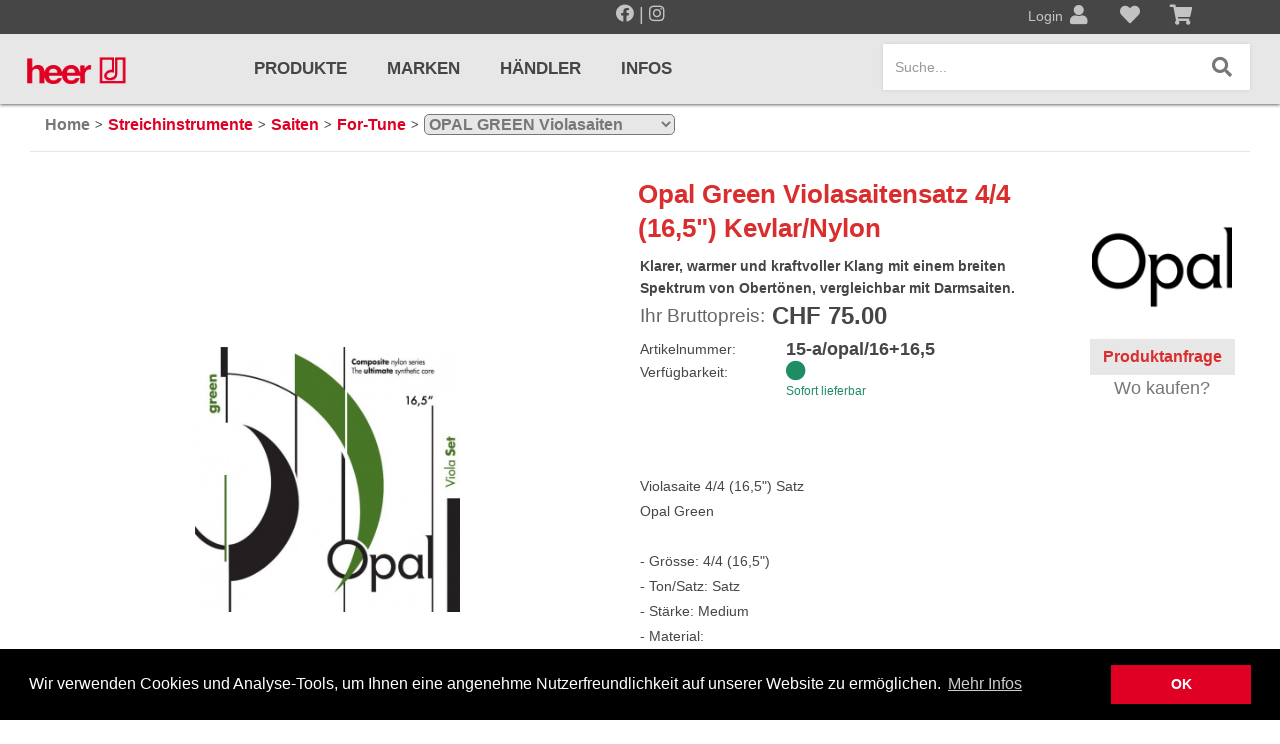

--- FILE ---
content_type: text/html; charset=utf-8
request_url: https://www.heermusic.com/de/product/359/opal-green-violasaitensatz-4-4-16-5-kevlar-nylon
body_size: 107941
content:
<!DOCTYPE html>
<html lang="de-CH" xmlns="http://www.w3.org/1999/xhtml" class="no-js">
<head>
    <meta http-equiv="Content-Type" content="text/html; charset=utf-8">


<title>heer music E-Shop - Opal Green Violasaitensatz 4/4 (16,5&quot;) Kevlar/Nylon</title>
<meta name="description" content="Opal Green Violasaitensatz 4/4 (16,5") Kevlar/Nylon" />
<meta name="keywords" content="Opal Green Violasaitensatz 4/4 (16,5") Kevlar/Nylon" />

<meta property="og:title" content="heer music E-Shop - Opal Green Violasaitensatz 4/4 (16,5") Kevlar/Nylon" />
<meta property="og:description" content="Opal Green Violasaitensatz 4/4 (16,5") Kevlar/Nylon" />
<meta property="og:url" content="https://www.heermusic.com/de/product/359/opal-green-violasaitensatz-4-4-16-5-kevlar-nylon" />

            <meta itemprop="image" content="/images/product/large/359.jpg" />
            <meta property="og:image" content="/images/product/large/359.jpg" />
            <meta name="twitter:image" content="/images/product/large/359.jpg"/>


<meta property="og:type" content="Website" />
<meta property="og:locale" content="de-CH" />

<meta itemprop="name" content="heer music E-Shop - Opal Green Violasaitensatz 4/4 (16,5") Kevlar/Nylon" />
<meta itemprop="description" content="Opal Green Violasaitensatz 4/4 (16,5") Kevlar/Nylon" />

<meta name="twitter:card" content="summary_large_image"/>

<meta name="twitter:title" content="heer music E-Shop - Opal Green Violasaitensatz 4/4 (16,5") Kevlar/Nylon" />
<meta name="twitter:description" content="Opal Green Violasaitensatz 4/4 (16,5") Kevlar/Nylon"/>



<meta name="theme-color" content="#ff6c15">
<meta charset="utf-8">
<meta http-equiv="X-UA-Compatible" content="IE=edge">
<meta name="viewport" content="width=device-width, initial-scale=1.0, minimum-scale=1.0, maximum-scale=1.0, minimal-ui" />


<script src="/scripts/jquery.js"></script>
<script src="/scripts/jquery.adnsfalias.js"></script>
<link rel="preconnect" href="https://fonts.gstatic.com">
<link href="https://fonts.googleapis.com/css2?family=Roboto:wght@100;400;700&display=swap" rel="stylesheet">
<link href="/skins/heer/css/bootstrap.css" rel="stylesheet">
<link href="/skins/heer/Fonts/fontawesome-free-5.11.2-web/css/all.min.css" rel="stylesheet">
<link href="/skins/heer/Fonts/fontawesome-free-5.11.2-web/css/v4-shims.css" rel="stylesheet">
<link href="/skins/heer/css/base.css?v=20200403" rel="stylesheet">
<link href="/skins/heer/css/style.css?v=20230330" rel="stylesheet">
<link href="/favicon.ico" rel="shortcut icon">



    <script>
        
    </script>

    <script src="/Scripts/lazysize.min.js" async></script>
    <script src="https://www.youtube.com/iframe_api" async></script>

    <script>

        function updateQueryStringParameter(uri, key, value) {
            var re = new RegExp("([?&])" + key + "=.*?(&|$)", "i");
            var separator = uri.indexOf('?') !== -1 ? "&" : "?";
            if (uri.match(re)) {
                return uri.replace(re, '$1' + key + "=" + value + '$2');
            }
            else {
                return uri + separator + key + "=" + value;
            }
        }
        var bPartialReloadOnly = false;
    </script>

    <script type="text/javascript">
        /*
                function setHeightNav() {
                    if ($(window).width() > 767) {
                        boxes = $('#nav_mobile li.dropdown');
                        boxes.removeAttr("style");
                        setTimeout(function () {
                            maxHeight = Math.max.apply(
                                Math, boxes.map(function () {
                                    return $(this).outerHeight();
                                }).get());
                            boxes.outerHeight(maxHeight);
                        }, 100);
                    }
                    else {
                        boxes = $('#nav_mobile li.dropdown');
                        boxes.removeAttr("style");
                    }
                }
        */
        /*
                function setHeightSubCat() {
                    var maxHeight = 0;
                    $('#nav_mobile .dropdown-menu .col-sm-2.col-lg-1.subkat').removeAttr("style");
                    $('#nav_mobile .dropdown-menu').each(function () {
                        boxes = $(this).find('.col-sm-2.col-lg-1.subkat');
                        maxHeight = Math.max.apply(
                            Math, boxes.map(function () {
                                return $(this).height();
                            }).get());
                        boxes.height(maxHeight);
                        $(this).find('.col-md-4.w-img').css("min-height", maxHeight + "px");
                    });
                }
        */

        $(function () {
            jQuery('img.svg').each(function () {
                var $img = jQuery(this);
                var imgID = $img.attr('id');
                var imgClass = $img.attr('class');
                var imgURL = $img.attr('src');

                jQuery.get(imgURL, function (data) {
                    // Get the SVG tag, ignore the rest
                    var $svg = jQuery(data).find('svg');

                    // Add replaced image's ID to the new SVG
                    if (typeof imgID !== 'undefined') {
                        $svg = $svg.attr('id', imgID);
                    }
                    // Add replaced image's classes to the new SVG
                    if (typeof imgClass !== 'undefined') {
                        $svg = $svg.attr('class', imgClass + ' replaced-svg');
                    }

                    // Remove any invalid XML tags as per http://validator.w3.org
                    $svg = $svg.removeAttr('xmlns:a');

                    // Check if the viewport is set, else we gonna set it if we can.
                    if (!$svg.attr('viewBox') && $svg.attr('height') && $svg.attr('width')) {
                        $svg.attr('viewBox', '0 0 ' + $svg.attr('height') + ' ' + $svg.attr('width'))
                    }

                    // Replace image with new SVG
                    $img.replaceWith($svg);

                }, 'xml');

            });

        });

    </script>

        <!-- Global Site Tag (gtag.js) - Google Analytics -->
        <script async src="https://www.googletagmanager.com/gtag/js?id=G-0HZF1NDQLY"></script>
        <script>
            window.dataLayer = window.dataLayer || [];
            function gtag() { dataLayer.push(arguments); }
            gtag('js', new Date());
            gtag('config', 'G-0HZF1NDQLY');
        </script>
    </head>

<body class="product">

    <div class="body-content-wrap">
        <div class="body-background-wrap">
            <div class="body-background"></div>
        </div>
        <div class="body-content">


            <section class="top-line">
                <div class="section-container relative">
                    <div class="container-fluid ">
                        <div class="row minrow">
                            <div class="col-xs-6" style="margin: 0 auto; float: none;padding: 0;">
                                <div class="row minrow" style="font-size: 18px;">
                                    <div class="col-xs-12 hidden-xs text-center">
                                        <a href="https://www.facebook.com/heermusicltd" target="_blank" rel="nofollow noreferrer" class="social-icon">
                                            <i class="fab fa-facebook"></i>
                                        </a>
                                        |
                                        <a href="https://www.instagram.com/heer_music_ltd/?hl=de" target="_blank" rel="nofollow noreferrer" class="social-icon">
                                            <i class="fab fa-instagram"></i>
                                        </a>
                                    </div>
                                    
                                </div>
                            </div>
                            <div class="col-xs-2"></div>
                            <div class="admindiv">
                                <div class="col-xs-4  nopadding">
                                        <a style="position:relative" href="/de/account/signin?returnurl=/de/product/359/opal-green-violasaitensatz-4-4-16-5-kevlar-nylon">
                                            <span class="account-text">Login</span>
                                            <i class="fas fa-user"></i>
                                            <h6>Anmeldung</h6>
                                        </a>
                                </div>
                                <div class="col-xs-4  nopadding">
                                        <a id="" href="#" disabled data-toggle="tooltip" data-placement="bottom" data-original-title="Wunschliste">

                                            <i class="fas fa-heart"></i>
                                            <h6>Wunschliste</h6>

                                        </a>
                                </div>
                                <div class="col-xs-4  nopadding">
                                        <a disabled href="#" data-toggle="tooltip" data-placement="bottom" data-original-title="Warenkorb">
                                            <i class="fas fa-shopping-cart"></i>
                                            <h6>Warenkorb</h6>


                                        </a>

                                </div>
                            </div>
                            







                        </div>
                    </div>
                </div>
            </section>

            <!-- Respond.js IE8 support of media queries -->
<!--[if lt IE 9]>
  <script src="https://oss.maxcdn.com/libs/respond.js/1.3.0/respond.min.js"></script>
<![endif]-->

				<!--
					PAGE INVOCATION: /de/product/359/opal-green-violasaitensatz-4-4-16-5-kevlar-nylon
					PAGE REFERRER: 
					STORE LOCALE: de-CH
					STORE CURRENCY: CHF
					CUSTOMER ID: 0
					AFFILIATE ID: 0
					CUSTOMER LOCALE: de-CH
					CURRENCY SETTING: CHF
					CACHE MENUS: True
				-->




<!--Xmlpackage 'script.bodyopen' -->

<!--End of xmlpackage 'script.bodyopen' -->

            <a id="btt_button"></a>

            <section class="header">
                <div class="section-container">
                    <div class="container-fluid ">
                        <div class="row minrow" role="navigation">
                            <div class="col-xs-6 col-sm-2">
                                <a id="logo" class="logo center" href="/de/">
                                    <img src="/skins/heer/images/logo.png" class="logoimg" alt="heer music E-Shop" />
                                </a>
                            </div>


                            <div class="hidden-xs col-sm-9 col-md-7 col-lg-6" style="position: unset;">
                                <ul id="nav_large" class="nav navbar-nav">
                                    <!--Xmlpackage 'generatedmenu' -->
<li class="produkte has-subnav"><a href="/de/category">Produkte</a><div disabled class="nav-section" style="position: absolute;width: 100%;left: 0;"><div class="nav-section-wrapper" style="position: relative;width: 100%;left: 0;"><div class="nav-section-container-outer" style="margin: 0 -15px;"><div class="section-container"><div class="container-fluid"><div class="nav-wrap category"><ul><li class="col-sm-4 col-lg-3 subkat"><a class="titel" href="/de/category/8/notenpulte-metronome"><img class="pikto img" src="/skins/heer/images/piktograms/pikto_9991.png" alt="piktogram" />Notenpulte / Metronome</a><ul><li><a href="/de/category/10/notenst%c3%a4nder-und-pulte">Notenständer und Pulte</a></li><li><a href="/de/category/12/metronome-und-taktelle">Metronome und Taktelle</a></li><li><a href="/de/category/13/stimmgabeln-und-stimmger%c3%a4te">Stimmgabeln und Stimmgeräte</a></li><li><a href="/de/category/8/notenpulte-metronome">... mehr</a></li></ul></li><li class="col-sm-4 col-lg-3 subkat"><a class="titel" href="/de/category/9/gitarren-zupfinstrumente"><img class="pikto img" src="/skins/heer/images/piktograms/pikto_9992.png" alt="piktogram" />Gitarren / Zupfinstrumente</a><ul><li><a href="/de/category/20/klassikgitarren">Klassikgitarren</a></li><li><a href="/de/category/21/westerngitarren">Westerngitarren</a></li><li><a href="/de/category/22/e-gitarren">E-Gitarren</a></li><li><a href="/de/category/9/gitarren-zupfinstrumente">... mehr</a></li></ul></li><li class="col-sm-4 col-lg-3 subkat"><a class="titel" href="/de/category/3/amps-effektpedale"><img class="pikto img" src="/skins/heer/images/piktograms/pikto_9993.png" alt="piktogram" />Amps / Effektpedale</a><ul><li><a href="/de/category/32/amps-cabinets">Amps/Cabinets</a></li><li><a href="/de/category/35/effekt-und-bodenpedale">Effekt- und Bodenpedale</a></li><li><a href="/de/category/30/covers-und-softcases">Covers und Softcases</a></li></ul></li><li class="col-sm-4 col-lg-3 subkat"><a class="titel" href="/de/category/4/keyboards-piano"><img class="pikto img" src="/skins/heer/images/piktograms/pikto_9994.png" alt="piktogram" />Keyboards / Piano</a><ul><li><a href="/de/category/37/keyboards-pianos">Keyboards / Pianos</a></li></ul></li><li class="col-sm-4 col-lg-3 subkat"><a class="titel" href="/de/category/5/pro-audio-mics-stands"><img class="pikto img" src="/skins/heer/images/piktograms/pikto_9995.png" alt="piktogram" />Pro Audio, Mics, Stands</a><ul><li><a href="/de/category/340/kurzweil">Kurzweil</a></li><li><a href="/de/category/29/samson-pro-audio">Samson Pro Audio</a></li><li><a href="/de/category/39/st%c3%a4nder">Ständer</a></li><li><a href="/de/category/5/pro-audio-mics-stands">... mehr</a></li></ul></li><li class="col-sm-4 col-lg-3 subkat"><a class="titel" href="/de/category/1/drums-percussion"><img class="pikto img" src="/skins/heer/images/piktograms/pikto_9996.png" alt="piktogram" />Drums & Percussion</a><ul><li><a href="/de/category/47/schlagzeuge">Schlagzeuge</a></li><li><a href="/de/category/50/snaredrums">Snaredrums</a></li><li><a href="/de/category/43/roto-toms">Roto Toms</a></li><li><a href="/de/category/1/drums-percussion">... mehr</a></li></ul></li><li class="col-sm-4 col-lg-3 subkat"><a class="titel" href="/de/category/6/holzblasinstrumente"><img class="pikto img" src="/skins/heer/images/piktograms/pikto_9997.png" alt="piktogram" />Holzblasinstrumente</a><ul><li><a href="/de/category/56/blockfl%c3%b6ten">Blockflöten</a></li><li><a href="/de/category/1612/piccolofl%c3%b6te">Piccoloflöte</a></li><li><a href="/de/category/57/querfl%c3%b6ten">Querflöten</a></li><li><a href="/de/category/6/holzblasinstrumente">... mehr</a></li></ul></li><li class="col-sm-4 col-lg-3 subkat"><a class="titel" href="/de/category/7/blechblasinstrumente"><img class="pikto img" src="/skins/heer/images/piktograms/pikto_9998.png" alt="piktogram" />Blechblasinstrumente</a><ul><li><a href="/de/category/70/blechblasinstrumente-premium">Blechblasinstrumente Premium</a></li><li><a href="/de/category/65/blechblasinstrumente">Blechblasinstrumente</a></li><li><a href="/de/category/66/mundst%c3%bccke">Mundstücke</a></li><li><a href="/de/category/7/blechblasinstrumente">... mehr</a></li></ul></li><li class="col-sm-4 col-lg-3 subkat"><a class="titel" href="/de/category/2/streichinstrumente"><img class="pikto img" src="/skins/heer/images/piktograms/pikto_9999.png" alt="piktogram" />Streichinstrumente</a><ul><li><a href="/de/category/76/violinen">Violinen</a></li><li><a href="/de/category/78/violen-gamben">Violen, Gamben</a></li><li><a href="/de/category/75/celli">Celli</a></li><li><a href="/de/category/2/streichinstrumente">... mehr</a></li></ul></li></ul><div class="clearfix"></div></div></div></div></div><div class="nav-close"><img class="img-responsive" src="/skins/heer/images/logo_icon.png"/></div></div></div></li><li class="marken"><a href="/de/manufacturer">Marken</a></li><li class="hndler"><a href="/de/haendler">Händler</a></li><li class="infos has-subnav"><a href="#">Infos</a><div disabled class="nav-section" style="position: absolute;width: 100%;left: 0;"><div class="nav-section-wrapper" style="position: relative;width: 100%;left: 0;"><div class="nav-section-container-outer" style="margin: 0 -15px;"><div class="section-container"><div class="container-fluid"><div class="nav-wrap dynamic"><ul><a class="nav-title" href="#"><span>Infos</span></a><li><a href="/de/topic/129/preisliste"> Preisliste</a></li></ul><div class="clearfix"></div></div></div></div></div><div class="nav-close"><img class="img-responsive" src="/skins/heer/images/logo_icon.png"/></div></div></div></li>
<!--End of xmlpackage 'generatedmenu' -->
                                </ul>
                            </div>

                            <div class="col-xs-6 col-sm-1 col-md-3 col-lg-4">
                                <button id="hamb" type="button" class="navbar-toggle right line collapsed" data-toggle="collapse" data-target="#nav_mobile_collapse">
                                    <span class="sr-only">Toggle navigation</span>
                                    <span class="icon-bar hamb-top"></span>
                                    <span class="icon-bar hamb-middle"></span>
                                    <span class="icon-bar hamb-bottom"></span>
                                </button>
                                <div id="headerSearch" class="right navbar-form">
                                    
    <div class="form-group search-form-group">
        <label class="search-btn search-btn-dummy" data-toggle="modal" data-target="#searchmodal">
            
            <i class="fas fa-search"></i>
        </label>
        <input name="SearchTermdummy" id="SearchTermdummy" class="form-control form-control-inline search-box hidden-sm" data-toggle="modal" data-target="#searchmodal" placeholder="Suche..." type="text" readonly>
        
    </div>
    

                                </div>

                                <script>
                                    $(document).ready(function () {
                                        
                                        $('#searchmodal').on('shown.bs.modal', function (e) {
                                            $('#searchmodal #SearchTerm').focus(function () {
                                                var that = this;
                                                setTimeout(function () { that.selectionStart = that.selectionEnd = that.value.length; }, 0);
                                            });
                                            $('#searchmodal #SearchTerm').focus();
                                        });
                                        $('#searchmodal #SearchTerm').change(function () {
                                            $('#SearchTermdummy').val($(this).val());
                                        });
                                        $("#hamb").on("click", function (e) {
                                            e.preventDefault();
                                            if ($('#hamb').hasClass("open") === false) {
                                                $("#hamb").addClass("open");
                                                //$('body').css('position', 'fixed');
                                                $('body').css('overflow', 'hidden');
                                                $('#btt_button.show').removeClass('show').attr('data-state', 'open');
                                            }
                                            else {
                                                $("#hamb").removeClass("open");
                                                //$('body').css('position', 'unset');
                                                $('body').css('overflow', 'auto');
                                                $('#btt_button[data-state=open]').addClass('show').attr('data-state', '');
                                            }
                                        });
                                    });
                                </script>
                            </div>

                            <div id="nav_mobile_collapse" class="navbar-collapse collapse" style="width: 100%; padding: 14px 0px 0px;">
                                <div class="col-xs-12 mob-nav-wrapper" style="min-height: 0;">
                                    <ul id="nav_mobile" class="nav navbar-nav hidden-sm hidden-md hidden-lg nav-mobile">
                                        
                                        <!--Xmlpackage 'generatedmenu' -->
<li class="produkte has-subnav"><a href="/de/category">Produkte</a><div class="nav-wrap category"><ul><li class="col-sm-4 col-lg-3 subkat"><a class="titel" href="/de/category/8/notenpulte-metronome"><img class="pikto img" src="/skins/heer/images/piktograms/pikto_9991.png" alt="piktogram" />Notenpulte / Metronome</a><ul><li><a href="/de/category/10/notenst%c3%a4nder-und-pulte">Notenständer und Pulte</a></li><li><a href="/de/category/12/metronome-und-taktelle">Metronome und Taktelle</a></li><li><a href="/de/category/13/stimmgabeln-und-stimmger%c3%a4te">Stimmgabeln und Stimmgeräte</a></li><li><a href="/de/category/8/notenpulte-metronome">... mehr</a></li></ul></li><li class="col-sm-4 col-lg-3 subkat"><a class="titel" href="/de/category/9/gitarren-zupfinstrumente"><img class="pikto img" src="/skins/heer/images/piktograms/pikto_9992.png" alt="piktogram" />Gitarren / Zupfinstrumente</a><ul><li><a href="/de/category/20/klassikgitarren">Klassikgitarren</a></li><li><a href="/de/category/21/westerngitarren">Westerngitarren</a></li><li><a href="/de/category/22/e-gitarren">E-Gitarren</a></li><li><a href="/de/category/9/gitarren-zupfinstrumente">... mehr</a></li></ul></li><li class="col-sm-4 col-lg-3 subkat"><a class="titel" href="/de/category/3/amps-effektpedale"><img class="pikto img" src="/skins/heer/images/piktograms/pikto_9993.png" alt="piktogram" />Amps / Effektpedale</a><ul><li><a href="/de/category/32/amps-cabinets">Amps/Cabinets</a></li><li><a href="/de/category/35/effekt-und-bodenpedale">Effekt- und Bodenpedale</a></li><li><a href="/de/category/30/covers-und-softcases">Covers und Softcases</a></li></ul></li><li class="col-sm-4 col-lg-3 subkat"><a class="titel" href="/de/category/4/keyboards-piano"><img class="pikto img" src="/skins/heer/images/piktograms/pikto_9994.png" alt="piktogram" />Keyboards / Piano</a><ul><li><a href="/de/category/37/keyboards-pianos">Keyboards / Pianos</a></li></ul></li><li class="col-sm-4 col-lg-3 subkat"><a class="titel" href="/de/category/5/pro-audio-mics-stands"><img class="pikto img" src="/skins/heer/images/piktograms/pikto_9995.png" alt="piktogram" />Pro Audio, Mics, Stands</a><ul><li><a href="/de/category/340/kurzweil">Kurzweil</a></li><li><a href="/de/category/29/samson-pro-audio">Samson Pro Audio</a></li><li><a href="/de/category/39/st%c3%a4nder">Ständer</a></li><li><a href="/de/category/5/pro-audio-mics-stands">... mehr</a></li></ul></li><li class="col-sm-4 col-lg-3 subkat"><a class="titel" href="/de/category/1/drums-percussion"><img class="pikto img" src="/skins/heer/images/piktograms/pikto_9996.png" alt="piktogram" />Drums & Percussion</a><ul><li><a href="/de/category/47/schlagzeuge">Schlagzeuge</a></li><li><a href="/de/category/50/snaredrums">Snaredrums</a></li><li><a href="/de/category/43/roto-toms">Roto Toms</a></li><li><a href="/de/category/1/drums-percussion">... mehr</a></li></ul></li><li class="col-sm-4 col-lg-3 subkat"><a class="titel" href="/de/category/6/holzblasinstrumente"><img class="pikto img" src="/skins/heer/images/piktograms/pikto_9997.png" alt="piktogram" />Holzblasinstrumente</a><ul><li><a href="/de/category/56/blockfl%c3%b6ten">Blockflöten</a></li><li><a href="/de/category/1612/piccolofl%c3%b6te">Piccoloflöte</a></li><li><a href="/de/category/57/querfl%c3%b6ten">Querflöten</a></li><li><a href="/de/category/6/holzblasinstrumente">... mehr</a></li></ul></li><li class="col-sm-4 col-lg-3 subkat"><a class="titel" href="/de/category/7/blechblasinstrumente"><img class="pikto img" src="/skins/heer/images/piktograms/pikto_9998.png" alt="piktogram" />Blechblasinstrumente</a><ul><li><a href="/de/category/70/blechblasinstrumente-premium">Blechblasinstrumente Premium</a></li><li><a href="/de/category/65/blechblasinstrumente">Blechblasinstrumente</a></li><li><a href="/de/category/66/mundst%c3%bccke">Mundstücke</a></li><li><a href="/de/category/7/blechblasinstrumente">... mehr</a></li></ul></li><li class="col-sm-4 col-lg-3 subkat"><a class="titel" href="/de/category/2/streichinstrumente"><img class="pikto img" src="/skins/heer/images/piktograms/pikto_9999.png" alt="piktogram" />Streichinstrumente</a><ul><li><a href="/de/category/76/violinen">Violinen</a></li><li><a href="/de/category/78/violen-gamben">Violen, Gamben</a></li><li><a href="/de/category/75/celli">Celli</a></li><li><a href="/de/category/2/streichinstrumente">... mehr</a></li></ul></li></ul><div class="clearfix"></div></div></li><li class="marken"><a href="/de/manufacturer">Marken</a></li><li class="hndler"><a href="/de/haendler">Händler</a></li><li class="infos has-subnav"><a href="#">Infos</a><div class="nav-wrap dynamic"><ul><a class="nav-title" href="#"><span>Infos</span></a><li><a href="/de/topic/129/preisliste"> Preisliste</a></li></ul><div class="clearfix"></div></div></li>
<!--End of xmlpackage 'generatedmenu' -->
                                    </ul>
                                </div>
                            </div>


                        </div>
                    </div>
                </div>
            </section>

            <section class="message">
                <div class="section-container notice-container">
                    <div class="container-fluid ">
                        <div class="notices slim-page">
                            
                        </div>
                    </div>
                </div>
            </section>

            <section class="main">
                <div class="section-container">
                                        
                    <div class="body-wrapper container-fluid">

                        
                        <!-- Contents start -->
                        


	<!--Xmlpackage 'product.simpleproduct.xml.config' -->
<div class="entity-page-heading product-page-header">    <div class="breadcrumb " id="breadcrumb">
        <div class="container btn-group btn-breadcrumb">
            <script type="application/ld+json">{"@context": "http://schema.org","@type": "BreadcrumbList","itemListElement": [{"@type": "ListItem","position": 1,"item": {"@id": "/de/category/2/streichinstrumente","name": "Streichinstrumente"}},{"@type": "ListItem","position": 2,"item": {"@id": "/de/category/79/saiten","name": "Saiten"}},{"@type": "ListItem","position": 3,"item": {"@id": "/de/category/204/for-tune","name": "For-Tune"}},{"@type": "ListItem","position": 4,"item": {"@id": "/de/category/1312/opal-green-violasaiten","name": "OPAL GREEN Violasaiten"}},{"@type": "ListItem","position": 5,"item": {"@id": "/product/359","name": "Opal Green Violasaitensatz 4/4 (16,5") Kevlar/Nylon"}}]}</script> <a class="SectionTitleText" href="/de/">Home</a><span class="bread-sep">&gt;</span><a class="SectionTitleText" href="/de/category/2/streichinstrumente?">Streichinstrumente</a><span class="bread-sep">&gt;</span><a class="SectionTitleText" href="/de/category/79/saiten?">Saiten</a><span class="bread-sep">&gt;</span><a class="SectionTitleText" href="/de/category/204/for-tune?">For-Tune</a><span class="bread-sep">&gt;</span><select onchange="window.location.href=this.value" onclick="this.value=''" class="SectionTitleText"><option value="/de/category/1831/charm-kids-violasaiten" >CHARM Kids Violasaiten</option><option value="/de/category/1830/charm-violasaiten" >CHARM Violasaiten</option><option value="/de/category/1315/charm-violinsaiten" >CHARM Violinsaiten</option><option value="/de/category/1825/charm-x-kids-violinsaiten" >CHARM X Kids Violinsaiten</option><option value="/de/category/1821/charm-x-violinsaiten" >CHARM X Violinsaiten</option><option value="/de/category/1316/charm-kids-violinsaiten" >CHARM Kids Violinsaiten</option><option value="/de/category/1317/charm-cellosaiten" >CHARM Cellosaiten</option><option value="/de/category/1318/charm-kids-cellosaiten" >CHARM Kids Cellosaiten</option><option value="/de/category/1314/charm-basssaiten-orchester" >CHARM Basssaiten Orchester</option><option value="/de/category/1311/charm-basssaiten-solo" >CHARM Basssaiten Solo</option><option value="/de/category/1313/charm-kids-basssaiten" >CHARM Kids Basssaiten</option><option value="/de/category/1310/opal-titan-violinsaiten" >OPAL TITAN Violinsaiten</option><option value="/de/category/1312/opal-green-violasaiten" selected>OPAL GREEN Violasaiten</option><option value="/de/category/1319/opal-titan-cellosaiten" >OPAL TITAN Cellosaiten</option><option value="/de/category/1685/opal-gold-violinsaiten" >OPAL GOLD Violinsaiten</option><option value="/de/category/1682/opal-gold-cellosaiten" >OPAL GOLD Cellosaiten</option></select>
        </div>
    </div>
</div>
<div class="page-wrap product-page" style="max-width: 1260px;margin: auto;" itemscope="" itemtype="https://schema.org/Product">
  <meta itemprop="mpn" content="OVGA16SET5OVGA16SET5"><span itemprop="width" itemscope="" itemtype="https://schema.org/QuantitativeValue"><meta itemprop="value" content="0.000">
    <meta itemprop="unitText" content="cm"></span><span itemprop="height" itemscope="" itemtype="https://schema.org/QuantitativeValue"><meta itemprop="value" content="0.000">
    <meta itemprop="unitText" content="cm"></span><span itemprop="depth" itemscope="" itemtype="https://schema.org/QuantitativeValue"><meta itemprop="value" content="0.000">
    <meta itemprop="unitText" content="cm"></span><link itemprop="itemCondition" href="https://schema.org/NewCondition">
  <meta itemprop="sku" content="15-a/opal/16+16,5">
  <meta itemprop="productID" content="359"><meta itemprop="image" content="http://www.heermusic.com/images/product/large/359.jpg" /><span itemprop="manufacturer" itemscope="" itemtype="https://schema.org/Organization"><meta itemprop="name" content="Opal">
    <meta itemprop="url" content="https://www.heermusic.com/de/manufacturer/138/opal"></span><meta itemprop="url" content="https://www.heermusic.com/de/product/359/opal-green-violasaitensatz-4-4-16-5-kevlar-nylonopal-green-violasaitensatz-4-4-16-5-kevla">
  <div class="product-page-detail-wrap">
    <div class="product-page-detail row minrow flex-row">
      <div class="col-sm-6 product-image-column">
        <div class="product-detail-image"><div class="image-wrap product-image-wrap">
					<script type='text/javascript'>
						function popupimg(url)
						{
							window.open(
								'/de/image/popup?imagePath=' + document.getElementById('popupImageURL').value,'LargerImage67837',
								'toolbar=no,location=no,directories=no,status=no, menubar=no,scrollbars=no, resizable=no,copyhistory=no,width=1280,height=1280,left=0,top=0');
							return (true);
						}
					</script>
				
<div id="divProductPicZ359" style="display:none">
</div>
<div class="medium-image-wrap" id="divProductPic359">
<img id="ProductPic359" name="opal-green-violasaitensatz-4-4-16-5-kevlar-nylon" class="product-image img-responsive medium-image" src="/images/product/large/359.jpg" alt="Opal Green Violasaitensatz 4/4 (16,5&quot;) Kevlar/Nylon" /></div>
</div></div><script type="text/javascript">
                    var initZoomFunction = function() {};
                    function setImage(imgname,path){
                    if(typeof(path) == 'undefined') path = 'product';
                    $('#divProductPic'+359).removeClass('videowrap');
                    $('#divProductPic'+359).html('<img src="/images/'+path+'/large/'+imgname+'">');
                    initZoomFunction();
                    }
                    function setVideo(id){
                    $('#divProductPic'+359).addClass('videowrap');
                    $('#divProductPic'+359).html('<iframe id="yt-iframe" src="https://www.youtube-nocookie.com/embed/'+id+'?rel=0&amp;showinfo=0&amp;autoplay=1&amp;fs=0&amp;iv_load_policy=3&amp;modestbranding=1&amp;playsinline=1&amp;start=0" frameborder="0" allow="autoplay; encrypted-media" allowfullscreen=""></iframe>');
                    }
                  </script></div>
      <div class="col-sm-6 product-info-column flex-col">
        <div class="row minrow">
          <div class="col-md-8">
            <div class="detail minrow" style="margin-top: auto;">
              <div class="row minrow">
                <div class="col-xs-12">
                  <h1 class="generic-page-header" itemprop="name">Opal Green Violasaitensatz 4/4 (16,5") Kevlar/Nylon</h1>
                  <div class="product-summary-wrap" itemprop="summary">Klarer, warmer und kraftvoller Klang mit einem breiten Spektrum von Obertönen, vergleichbar mit Darmsaiten.</div>
                  <div class="product-discounttable-wrap"></div>
                  <div id="VariantPrice_359" class="product-price" itemprop="offers" itemscope="" itemtype="https://schema.org/Offer">
                    <meta itemprop="priceCurrency" content="CHF"><div class="price-wrap "><div class="variant-price"><span>Ihr Bruttopreis:</span> CHF 75.00</div><meta itemprop="price" content="75.0000"/><meta itemprop="priceCurrency" content="CHF"/></div></div>
                </div>
              </div>
              <div class="stock-detail row minrow">
                <div class="col-md-12">
                  <div class="row minrow prop-sku">
                    <div class="col-xs-4"><span>Artikelnummer:
                                </span></div>
                    <div class="col-xs-8"><span><b style="     font-size: 18px; ">15-a/opal/16+16,5</b></span></div>
                  </div>
                  <div class="row minrow prop-stock">
                    <div class="col-xs-4"><span>Verfügbarkeit:


                                </span></div>
                    <div class="col-xs-8" id="stock-wrap"><span class="stock-sort" style="display:none;">100000000002</span><div class="stock-detail stock-state-green"></i><i class="fas fa-circle"></i><span class="stock-info-txt">Sofort lieferbar</span></div></div>
                  </div>
                </div>
              </div>
              <div class="row minrow"></div>
            </div>
            <div class="product-info-wrap flex-col product-info-wrap-mobile">
              <div class="product-page-header-group row minrow">
                <div class="col-sm-12"></div>
              </div>
              <div class="product-description-wrap" itemprop="description">Violasaite 4/4 &#40;16,5&#34;&#41; Satz<br />
Opal Green<br />
<br />
- Gr&ouml;sse: 4/4 &#40;16,5&#34;&#41;<br />
- Ton/Satz: Satz<br />
- St&auml;rke: Medium<br />
- Material: <br />
A Kevlar / Legierung<br />
D Kevlar / Silber<br />
G Nylon / Silber<br />
C Nylon / Wolfram-Silber<br />
- Endbefestigung: Kugelbefestigung<br />
<br />
&#40;OGVA16SET5&#41;</div>
              <div class="product-details minrow row">
                <div class="col-md-12"><div class="row minrow"><div class="col-xs-4" ><span>Grösse:</span></div><div class="col-xs-8" ><span>4/4 Satz (AK) </span></div></div>
</div>
              </div>
              <div class="product-details minrow row">
                <div class="col-md-12">
                  <div class="row minrow">
                    <div class="col-xs-4"><span>SKU:
												</span></div>
                    <div class="col-xs-8"><span>OVGA16SET5</span></div>
                  </div>
                  <div class="row minrow">
                    <div class="col-xs-4"><span>EAN:
												</span></div>
                    <div class="col-xs-8"><span>8436576090329</span></div>
                  </div>
                </div>
              </div>
              <div class="detail" style="margin-top: auto;"></div>
            </div>
          </div>
          <div class="col-md-4">
            <div class="manufacturerImage"><a href="https://www.heermusic.com/de/manufacturer/138/opal"><noscript><img id="EntityPic138" class="actionelement" src="/images/manufacturer/icon/138.jpg" alt="" /></noscript><img id="EntityPic138" class="actionelement lazyload" data-src="/images/manufacturer/icon/138.jpg" alt="" /></a><a class="btn btn-primary" href="/de/productrequest?pid=359" style="float:right;font-size: 16px;">Produktanfrage</a><a data-toggle="tooltip" data-placement="top" data-original-title="Stützpunkt Händler" style="display:block;text-align:right;clear:both;font-size: 18px;" href="/de/haendler/marken/138?returnurl=/de/product/359/opal-green-violasaitensatz-4-4-16-5-kevlar-nylon">Wo kaufen?</a></div>
          </div>
          <div class="product-info-wrap flex-col col-md-12 product-info-wrap-desktop">
            <div class="product-page-header-group row minrow">
              <div class="col-sm-12"></div>
            </div>
            <div class="product-description-wrap" itemprop="description">Violasaite 4/4 &#40;16,5&#34;&#41; Satz<br />
Opal Green<br />
<br />
- Gr&ouml;sse: 4/4 &#40;16,5&#34;&#41;<br />
- Ton/Satz: Satz<br />
- St&auml;rke: Medium<br />
- Material: <br />
A Kevlar / Legierung<br />
D Kevlar / Silber<br />
G Nylon / Silber<br />
C Nylon / Wolfram-Silber<br />
- Endbefestigung: Kugelbefestigung<br />
<br />
&#40;OGVA16SET5&#41;</div>
            <div class="product-details minrow row">
              <div class="col-md-12"><div class="row minrow"><div class="col-xs-4" ><span>Grösse:</span></div><div class="col-xs-8" ><span>4/4 Satz (AK) </span></div></div>
</div>
            </div>
            <div class="product-details minrow row">
              <div class="col-md-12">
                <div class="row minrow">
                  <div class="col-xs-4"><span>SKU:
											  </span></div>
                  <div class="col-xs-8"><span>OVGA16SET5</span></div>
                </div>
                <div class="row minrow">
                  <div class="col-xs-4"><span>EAN:
											  </span></div>
                  <div class="col-xs-8"><span>8436576090329</span></div>
                </div>
              </div>
            </div>
            <div class="detail" style="margin-top: auto;"></div>
          </div>
        </div>
      </div>
    </div>
  </div>
  <div class="product-page-footer">
    <div class="row minrow recommend"></div>
    <div class="row minrow buyed"></div>
    <div class="row minrow related"></div>
    <div class="row minrow upsell"></div>
  </div><script type="text/javascript">
          bPartialReloadOnly = true;
          $(document).ready(function(){
          

          initZoomFunction = function() {
          var $activeWrapper;
          $('.product-image-wrap img').on('mouseover', function() {
          $activeImage = $(this);
          $activeWrapper = $activeImage.parent();
          // zoom in
          $activeImage.addClass('zoomed');//.width(image.originalWidth).height(image.originalHeight);
          $activeWrapper.on('mousemove', function(e) {
          //var localX = ~~(((e.pageX - $activeWrapper.offset().left) / $activeWrapper.width()) * 100);
          //var localY = ~~(((e.pageY - $activeWrapper.offset().top) / $activeWrapper.height()) * 100);
          var localX = (((e.pageX - $activeWrapper.offset().left) / $activeWrapper.width()) * 100);
          var localY = (((e.pageY - $activeWrapper.offset().top) / $activeWrapper.height()) * 100);
          if (localY > 100) {
          localY = 100;
          }
          //var fromLeft = ($activeImage.width() - $activeWrapper.width()) * localX / 100;
          //var fromTop = ($activeImage.height() - $activeWrapper.height()) * localY / 100;
          var fromLeft = ~~((($activeWrapper.width()*2) - $activeWrapper.width()) * localX / 100);
          var fromTop = ~~((($activeWrapper.height()*2) - $activeWrapper.height()) * localY / 100);
          //console.log('mousemove', [$activeWrapper.offset().left, $activeWrapper.offset().top, $activeWrapper.width(), $activeWrapper.height(), e.target, e.pageX, e.pageY, localX, localY,$activeImage.width(),$activeImage.height(), fromLeft, fromTop]);
          //console.log('mousemove', [e.pageX, e.pageY, localX, localY,$activeImage.width(),$activeImage.height(), fromLeft, fromTop]);
          //console.log( fromLeft,' :: ', fromTop);
          $activeImage.css('left', -fromLeft + 'px').css('top', -fromTop + 'px');
          });
          }).on('mouseout', function() {
          // zoom out
          // console.log('mouseout');
          $activeImage.removeClass('zoomed');//.width(wrapperWidth).height(wrapperHeight);
          $activeImage.css('left','').css('top','');
          if(typeof($activeWrapper) != 'undefined') $activeWrapper.off('mousemove');
          });
          }
          initZoomFunction();



          $('#addtocart-359').on('click',function(){
          dataLayer.push({
          'event': 'addToCart',
          'ecommerce': {
          'add': {
          'products': [{
          'id': '15-a/opal/16+16,5',
          'price': '45',
          'quantity': 1
          }]
          }
          }
          });
          });

          //setTimeout(alignElement(),500);
          //$(window).on('resize',function(){alignElement();});
          });

          /*
          function alignElement(){
          $(".stock-detail").css("margin-bottom","0");
          if(window.innerWidth>1200){
          var diff = $(".product-image-column").outerHeight() - $(".product-info-column").outerHeight();
          if(diff > 0){
          $(".stock-detail").css("margin-bottom",diff+"px");
          }
          }
          }
          */
        </script></div>	<!--End of Xmlpackage 'product.simpleproduct.xml.config' -->

                        <!-- Contents end -->

                    </div>
                </div>
            </section>





        </div>
        <section class="manufacturer" style="padding-bottom: 30px; display:none">
    <div class="section-container">
        <div class="container-fluid">
            
        </div>
    </div>
</section>

<section class="footer">
    <div class="section-container">
        <footer class="container-fluid">

            

            <div class="row footer-content">


                <div class="col-xl-3 col-sm-6">
                    <h2>Kontakt</h2>
                    <div class="footer-col">
                        heer musik ag<br />
Lättenstrasse 35<br />
8952 Schlieren<br />
<a href="mailto:info@heermusic.com">info@heermusic.com</a>
                        <a class="svg-text" href="/de/contactus">Kontaktformular</a>
                    </div>
                </div>

                <div class="col-xl-3 col-sm-6">
                    <h2>Über uns</h2>
            <div class="footer-col">
                <!--Xmlpackage 'footerTopicList' -->
<a href="/de/topic/132/adressen-und-%c3%b6ffnungszeiten" target="_self" >Adressen und Öffnungszeiten</a><a href="/de/topic/139/das-heer-musik-team" target="_self" >Das Heer Musik Team</a><a href="/de/topic/118/impressum" target="_self" >Impressum</a><a href="/de/topic/136/kontoverbindung" target="_self" >Kontoverbindung</a><a href="/de/topic/137/jobs" target="_self" >Jobs</a><a href="/de/topic/97/rechtliches-und-datenschutz" target="_self" >Rechtliches und Datenschutz</a>
<!--End of xmlpackage 'footerTopicList' -->
            </div>

                </div>

                <div class="col-xl-3 col-sm-6">
                    <h2>Services</h2>
                    <div class="footer-col">
                        <!--Xmlpackage 'footerTopicList' -->
<a href="/de/topic/134/garantie-und-reparaturservice" target="_self" >Garantie- und Reparaturservice</a>
<!--End of xmlpackage 'footerTopicList' -->
                    </div>
                </div>

                <div class="col-xl-3 col-sm-6">
                    <h2>Newsletter</h2>
                    <div class="footer-col">
                        <p>Bleiben Sie mit dem monatlichen Newsletter informiert über Aktuelles, Neuheiten und Events.</p>
<form action="/de/account/ajaxaddnewsletter" class="form " method="post">                            <div class="field_container contact_field_container" id="contact_field_email_container">
                                <span class="field-validation-valid field_errors" data-valmsg-for="newsletterModel.Email" data-valmsg-replace="true"></span>
                                <div id="newsletter-success"></div>
                                <span class="newsletter-icon"><i class="fas fa-envelope"></i></span>
                                
                                <input class="newsletter text-box single-line" data-val="true" data-val-length="Ihre E-Mail darf maximal 70 Zeichen oder weniger" data-val-length-max="70" data-val-regex="Bitte geben Sie eine gültige E-Mail ein" data-val-regex-pattern="^.+@.+\..+$" data-val-required="Geben Sie bitte Ihre E-Mail ein" id="Email" name="Email" placeholder="E-Mail" type="email" value="" />
                            </div>
                            <div class="submit_container">
                                <input class="submit_button btn btn-default btnNewsletter" id="submit_button_9" type="submit" value="Abonnieren">
                            </div>
</form>                    </div>

                </div>

                

</footer>
    </div>
</section>

    </div>

    <noscript>
        <div class="modal session-modal no-js-warning" data-backdrop="static" style="display: block;">
            <div class="modal-dialog">
                <div class="modal-content">
                    <div class="modal-body">
                        <div class="session-warning-top-line">
                            Javascript deactivated
                        </div>
                        <div class="session-warning-middle-line">
                            Javascript is deactivated, some functions won't work.
                        </div>
                        <div class="session-warning-bottom-line">
                            For full expierience activate Javascript
                        </div>
                    </div>
                    <div class="modal-footer">
                    </div>
                </div>
            </div>
        </div>
    </noscript>

    <div class="loading-overlay-wrap js-loading-overlay-wrap off">
        <div class="loading-overlay"></div>
        <div class="loading-message-wrap">
            <div class="loading-message">
                Aktualisierung...
            </div>
            <img alt="loading" src="/skins/heer/Images/loader.svg" />
        </div>
    </div>
    
<div class="modal fade" id="searchmodal" tabindex="-1" role="dialog" aria-labelledby="searchmodal">
    <div class="modal-dialog" role="document">
        <div class="modal-content">
            
                

            
            <div class="modal-body">

<form action="/de/search/advancedsearch" id="search-form" method="get"><button type="button" class="close" data-dismiss="modal" aria-label="Close"><span aria-hidden="true">&times;</span></button>
                    <div class="form-group search-form-group" style="clear:both;">
                        <label class="search-btn">
                            <input type="submit" style="display:none" />
                            
                            <i class="fas fa-search"></i>
                        </label>
                        <input name="SearchTerm" id="SearchTerm" class="form-control form-control-inline search-box" placeholder="Suche..." type="text">
                        <div id="searchpreview"></div>
                    </div>
</form>
            </div>
        </div>
    </div>
</div>


    <!-- Minicart modal -->
    <div class="minicart-wrap">
    <div id="minicart-modal" class="modal  minicart-modal" data-keyboard="true" tabindex="-1">
        <div class="modal-dialog">
            <div class="modal-content">
                <div class="modal-header">
                        <a href="#" class="switch-mini-link js-switch-to-miniwish off">
                            <i class="fa fa-angle-left"></i>
                            Wunschliste ansehen
                        </a>
                    <button type="button" class="close" data-dismiss="modal" aria-label="Close">
                        <i class="fa fa-close"></i>
                    </button>
                    <h4 class="minicart-title modal-title">
                        Warenkorb:
                        <span class="minicart-title-count js-cart-title-count">0</span>
                        <span class="minicart-items-label js-cart-count-label">
Artikel                        </span>
                    </h4>
                </div>
                <div class="modal-body">
                    <div class="minicart-content-wrap">
                        <div class="minicart-message-area js-minicart-message-area">
                            
                        </div>
                        <div class="minicart-contents js-minicart-contents">
                            	<div class="empty-mini-cart-text">
		Ihr Warenkorb ist noch leer
	</div>

                        </div>
                    </div>
                </div>
                <div class="modal-footer minicart-footer">
                    <div class="row minrow">
                        <div class="col-sm-6 text-left-sm">
                            <div class="minicart-discount off">
                                Rabatt:
                                <span class="minicart-discount js-minicart-discount"></span>
                            </div>
                                <div class="minicart-total-area minicart-total-area-vrg" style="display:none">
                                    <div class="minicart-total-wrap">
                                        vRG:
                                        <span class="minicart-vrg-total js-minicart-vrg-total">CHF 0.00</span>
                                    </div>
                                </div>
                                <div class="minicart-total-area">
                                    <div class="minicart-total-wrap">
                                        Total:
                                        <span class="minicart-total js-minicart-total">CHF 0.00</span>
                                    </div>
                                </div>
                                <div class="text-danger">Portofrei ab CHF 1'250.-</div>
                        </div>
                        <div class="col-sm-6">
                            <button type="button" id="minicart-close-button" class="btn btn-default close-minicart-button">Weiter einkaufen</button>
                                <button type="button" id="minicart-checkout-button" class="hidden btn btn-primary minicart-checkout-button" data-return-url="/de/product/8347/k-m-21366-distanzrohr-ring-lock-ausziehbar-rasterbolzen?CatID=869&amp;CatID=311">Zur Kasse</button>
                        </div>
                    </div>
                </div>
            </div>
        </div>
    </div>
</div>

    <!-- Miniwish modal -->
    <div class="minicart-wrap">
    <div id="miniwish-modal" class="modal  minicart-modal" data-keyboard="true" tabindex="-1">
        <div class="modal-dialog">
            <div class="modal-content">
                <div class="modal-header">
                        <a href="#" class="switch-mini-link js-switch-to-minicart off">
                            <i class="fa fa-angle-left"></i>
                            Warenkorb anzeigen
                        </a>
                    <button type="button" class="close" data-dismiss="modal" aria-label="Close">
                        <i class="fa fa-close"></i>
                    </button>
                    <h4 class="minicart-title modal-title">
                        Ihre Wunschliste:
                        <span class="minicart-title-count js-wish-title-count">0</span>
                        <span class="minicart-items-label js-wish-count-label">
Artikel                        </span>
                    </h4>
                </div>
                <div class="modal-body">
                    <div class="minicart-content-wrap">
                        <div class="minicart-message-area js-miniwish-message-area">
                            
                        </div>
                        <div class="minicart-contents js-miniwish-contents">
                            	<div class="empty-mini-cart-text">
		Ihre Merkliste ist noch leer
	</div>

                        </div>
                    </div>
                </div>

                <div class="modal-footer minicart-footer">
                    <div class="row minrow">
                        <div class="col-sm-6 text-left-sm">
                                <div class="minicart-total-area">
                                    <div class="minicart-total-wrap">
                                        Total:
                                        <span class="minicart-total js-miniwish-total">CHF 0.00</span>
                                    </div>
                                </div>
                        </div>
                        <div class="col-sm-6">
                            <button type="button" id="miniwish-close-button" class="btn btn-default close-miniwish-button">Schliessen</button>
                                    <a href="/de/minicart/movealltocart" id="miniwish-move-all-to-cart" class="btn btn-primary hidden minicart-checkout-button js-wishlist-button off">Alle in den Warenkorb legen</a>
                        </div>
                    </div>
                </div>


            </div>
        </div>
    </div>
</div>

    <!-- Minicart and miniwish resources (javascript and overlay html) -->
        <div class="minicart-loading-overlay js-minicart-loading-overlay off">
        <div class="minicart-overlay"></div>
        <div class="minicart-loading">
            <div class="minicart-loading-message js-minicart-loading-message">Laden...</div>
            <img src="/skins/heer/Images/loader.svg" />
            
        </div>
    </div>
<!-- Begin Bundle "~/scripts/_skin_bundle_2a59354f3da09b60835d68828d972922" -->
<script src="/scripts/minicart.js"></script>
<!-- End Bundle "~/scripts/_skin_bundle_2a59354f3da09b60835d68828d972922" --><script type="text/javascript">
            var minicartAfterPageUpdate = function (minicartData, cartType) { }; // acmt,SSO: placeholder for later operations
			adnsf$.minicart.initialize(
			{
				minicart_DeleteWaitMessage: "Löschen ...",
				miniwish_MoveSingleMessage: "Artikel in den Warenkorb verschieben",
				miniwish_MoveAllMessage: "Verschieben aller Elemente Warenkorb gelegt.",
				minicart_UpdateFailureMessage: "Es tut uns leid, der Warenkorb konnte aufgrund eines Fehlers nicht aktualisiert werden.",
				miniwish_UpdateFailureMessage: "Es tut uns leid, die Wunschliste konnte aufgrund eines Fehlers nicht aktualisiert werden.",
				minicart_CountLabel: "Artikel",
				minicart_CountLabelSingular: "Artikel",
				minicompare_MoveSingleMessage: "minicompare.movesinglemessage",
				minicompare_MoveAllMessage: "minicompare.moveallmessage",
				minicompare_UpdateFailureMessage: "minicompare.updateerror",
				checkoutUrl: "/de/checkout",
				loginUrl: "/de/account/signin",
                    afterPageUpdate: function (minicartData, cartType) {
                        //console.log('afterPageUpdate', [minicartData, cartType]);
                        if (typeof (minicartAfterPageUpdate) != 'undefined') {
                            return minicartAfterPageUpdate(minicartData, cartType); // boolean for display or hide modal window after update - default will be TRUE if no response is given
                        }
                    }
			});
			adnsf$.minicart.cartEnabled = true;
			adnsf$.minicart.wishEnabled = true;
			adnsf$.minicart.compareEnabled = false;
			adnsf$.minicart.onCheckoutPage = false;
            </script>
<script type="text/javascript">
                 var acmtWishlistContent = [];
                 var acmtWishlistContentCID = {};
                 var acmtComparelistContent = [];
                 var acmtComparelistContentCID = {};
                 function acmtUpdateFavIcons(pid) {
                     //console.log('update fav icons after wishlist update', pid);
                     if (typeof (pid) != 'undefined' && pid != '') {
                         //console.log('.js-wishlist-button[data-pid=' + pid + '].is-on-wishlist');
                         $('.js-wishlist-button[data-pid=' + pid + '].is-on-wishlist').removeClass('is-on-wishlist').parents('form').find("input[name=RemoveFromWishlist]").val('');
                         $('.js-comparelist-button[data-pid=' + pid + '].is-on-comparelist').removeClass('is-on-comparelist').parents('form').find("input[name=RemoveFromComparelist]").val('');
                     } else {
                         $('.js-wishlist-button.is-on-wishlist').removeClass('is-on-wishlist').parents('form').find("input[name=RemoveFromWishlist]").val('');
                         $('.js-comparelist-button.is-on-comparelist').removeClass('is-on-comparelist').parents('form').find("input[name=RemoveFromComparelist]").val('');
                     }
                 }
                 //function acmtRemoveWishlistContent(pid) {
                 //    if (typeof (pid) != 'undefined' && pid != '') {
                 //        var ix = acmtWishlistContent.indexOf(pid);
                 //        if (ix != -1) {
                 //            acmtWishlistContent.splice(ix, 1);
                 //        }
                 //    }
                 //}
                function acmtReadWishlist() {
                    acmtWishlistContent = [];
                    acmtWishlistContentCID = {};
                    acmtComparelistContent = [];
                    acmtComparelistContentCID = {};
                    $('#miniwish-modal .minicart-content-wrap .minicart-item').each(function (nIndex, el) {
                        //console.log('register item', [nIndex, el]);
                        var pid = $(el).data('pid');
                        var cid = $(el).data('cid');
                        //console.log([nIndex, el, pid]);
                        if (typeof (pid) != 'undefined' && pid != '') {
                            if(acmtWishlistContent.indexOf(pid) == -1) {
                                acmtWishlistContent.push(pid);
                            }
                            acmtWishlistContentCID[pid] = cid;
                            // ajax-reload: add btn class always (already in list)
                            $('.js-wishlist-button[data-pid=' + pid + ']').addClass('is-on-wishlist').parents('form').find("input[name=RemoveFromWishlist]").val(cid);
                        }
                    });
                    $('#minicompare-modal .minicart-content-wrap .minicart-item').each(function (nIndex, el) {
                        //console.log('register item', [nIndex, el]);
                        var pid = $(el).data('pid');
                        var cid = $(el).data('cid');
                        //console.log([nIndex, el, pid]);
                        if (typeof (pid) != 'undefined' && pid != '') {
                            if(acmtComparelistContent.indexOf(pid) == -1) {
                                acmtComparelistContent.push(pid);
                            }
                            acmtComparelistContentCID[pid] = cid;
                            // ajax-reload: add btn class always (already in list)
                            $('.js-comparelist-button[data-pid=' + pid + ']').addClass('is-on-comparelist').parents('form').find("input[name=RemoveFromComparelist]").val(cid);
                        }
                    });
                    // ajax reload: remove missing on list (acmtEvHndlr already present)
                    $('.add-to-cart-group .js-wishlist-button.is-on-wishlist.acmtEvHndlr').each(function (nIndex, el) {
                        var e = $(el);
                        var pid = e.data('pid');
                        //console.log('init product wishlist button', [nIndex, el, pid]);
                        if (typeof (pid) != 'undefined' && pid != '' && acmtWishlistContent.indexOf(pid) == -1) {
                            acmtWishlistContent[acmtWishlistContent.indexOf(pid)] = -1;
                            e.removeClass('is-on-wishlist');
                            el.setAttribute('data-cid', '');
                            if(typeof(acmtWishlistContentCID[pid]) != 'undefined') {
                            acmtWishlistContentCID[pid] = '';
                            }
                            e.parents('form').find("input[name=RemoveFromWishlist]").val('');
                        }
                    });
                    $('.add-to-cart-group .js-comparelist-button.is-on-comparelist.acmtEvHndlr').each(function (nIndex, el) {
                        var e = $(el);
                        var pid = e.data('pid');
                        //console.log('init product comparelist button', [nIndex, el, pid]);
                        if (typeof (pid) != 'undefined' && pid != '' && acmtComparelistContent.indexOf(pid) == -1) {
                            acmtComparelistContent[acmtComparelistContent.indexOf(pid)] = -1;
                            e.removeClass('is-on-comparelist');
                            el.setAttribute('data-cid', '');
                            if(typeof(acmtComparelistContentCID[pid]) != 'undefined') {
                            acmtComparelistContentCID[pid] = '';
                            }
                            e.parents('form').find("input[name=RemoveFromComparelist]").val('');
                        }
                    });
                }
                 function acmtInitFavIcon() {
                     //console.log('init wishlist fav icons', [adnsf$.minicart]);
                    minicartAfterPageUpdate = function (minicartData, cartType) {
                        //console.log('minicart.updatePageDisplay', [minicartData, cartType]);
                        if (cartType == 1 || cartType == 3) { // 1=wishlist, 3=comparelist
                            acmtInitWishlist();
                            return false; // do not display modal window after wishlist update from product button
                        }
                    }
                     acmtInitWishlist(); // read wishlist for set correct status
                     //acmtReadWishlist();
                     $('.add-to-cart-group .js-wishlist-button').not('.acmtEvHndlr').on('click', function (ev) {
                         var e = $(ev.target);
                         var et = $(ev.target);
                         if (!e.hasClass('js-wishlist-button')) {
                             e = e.parents('.js-wishlist-button');
                         }
                         //console.log('click product wishlist button', [ev.target, e]);
                         if(e.hasClass('is-on-wishlist')) {
                             e.removeClass('is-on-wishlist');
                         } else {
                             e.find('.fav-heart-ct').addClass('is-active');
                             setTimeout(function () { e.find('.fav-heart-ct').removeClass('is-active'); }, 1000); // equal to transition-duration in CSS definition .fav-heart.is-active
                             e.addClass('is-on-wishlist');
                             e.parents('form').find("input[name=RemoveFromWishlist]").val('');
                         }
                         //setTimeout(function () { acmtInitWishlist(); }, 1000);
                     }).each(function (nIndex, el) {
                         var e = $(el);
                         var pid = e.data('pid');
                         //console.log('init product wishlist button', [nIndex, el, pid]);
                         if (typeof (pid) != 'undefined' && pid != '' && acmtWishlistContent.indexOf(pid) != -1) {
                             e.addClass('is-on-wishlist');
                             if(typeof(acmtWishlistContentCID[pid]) != 'undefined') {
                                 el.setAttribute('data-cid', acmtWishlistContentCID[pid]);
                                 e.parents('form').find("input[name=RemoveFromWishlist]").val(acmtWishlistContentCID[pid]);
                                 //console.log('set cartID on product', [acmtWishlistContentCID[pid], e.parents('form').find("input[name=RemoveFromWishlist]")]);
                             }
                         }
                     }).addClass('acmtEvHndlr');
                     $('.add-to-cart-group .js-comparelist-button').not('.acmtEvHndlr').on('click', function (ev) {
                         var e = $(ev.target);
                         var et = $(ev.target);
                         if (!e.hasClass('js-comparelist-button')) {
                             e = e.parents('.js-comparelist-button');
                         }
                         //console.log('click product comparelist button', [ev.target, e]);
                         if(e.hasClass('is-on-comparelist')) {
                             e.removeClass('is-on-comparelist');
                         } else {
                             e.addClass('is-on-comparelist');
                             e.parents('form').find("input[name=RemoveFromComparelist]").val('');
                         }
                         //setTimeout(function () { acmtInitComparelist(); }, 1000);
                     }).each(function (nIndex, el) {
                         var e = $(el);
                         var pid = e.data('pid');
                         //console.log('init product comparelist button', [nIndex, el, pid]);
                         if (typeof (pid) != 'undefined' && pid != '' && acmtComparelistContent.indexOf(pid) != -1) {
                             e.addClass('is-on-comparelist');
                             if(typeof(acmtComparelistContentCID[pid]) != 'undefined') {
                                 el.setAttribute('data-cid', acmtComparelistContentCID[pid]);
                                 e.parents('form').find("input[name=RemoveFromComparelist]").val(acmtComparelistContentCID[pid]);
                                 //console.log('set cartID on product', [acmtComparelistContentCID[pid], e.parents('form').find("input[name=RemoveFromComparelist]")]);
                             }
                         }
                     }).addClass('acmtEvHndlr');
                 }
                 function acmtInitWishlist() {
                     //console.log('init wishlist container');
                     acmtReadWishlist();
                     $('#miniwish-modal .js-wishlist-button').not('.acmtEvHndlr').on('click', function (ev) {
                         //console.log('clicked: move-all-to-cart');
                         //acmtWishlistContent = [];
                         acmtUpdateFavIcons();
                     }).addClass('acmtEvHndlr');
                     $('#minicompare-modal .js-comparelist-button').not('.acmtEvHndlr').on('click', function (ev) {
                         //console.log('clicked: move-all-to-cart');
                         //acmtWishlistContent = [];
                         acmtUpdateFavIcons();
                     }).addClass('acmtEvHndlr');
                     $('#miniwish-modal .js-move-single-to-cart').not('.acmtEvHndlr').on('click', function (ev) {
                         //console.log('clicked: move-single-to-cart');
                         var pid = $(ev.target).parents('.minicart-item').data('pid');
                         //acmtRemoveWishlistContent(pid);
                         acmtUpdateFavIcons(pid);
                     }).addClass('acmtEvHndlr');
                     $('#minicompare-modal .js-move-single-to-cart').not('.acmtEvHndlr').on('click', function (ev) {
                         //console.log('clicked: move-single-to-cart');
                         var pid = $(ev.target).parents('.minicart-item').data('pid');
                         //acmtRemoveWishlistContent(pid);
                         acmtUpdateFavIcons(pid);
                     }).addClass('acmtEvHndlr');
                     $('#miniwish-modal .js-miniwish-delete-link').not('.acmtEvHndlr').on('click', function (ev) {
                         //console.log('clicked: delete-single');
                         var pid = $(ev.target).parents('.minicart-item').data('pid');
                         //acmtRemoveWishlistContent(pid);
                         acmtUpdateFavIcons(pid);
                     }).addClass('acmtEvHndlr');
                     $('#minicompare-modal .js-minicompare-delete-link').not('.acmtEvHndlr').on('click', function (ev) {
                         //console.log('clicked: delete-single');
                         var pid = $(ev.target).parents('.minicart-item').data('pid');
                         //acmtRemoveWishlistContent(pid);
                         acmtUpdateFavIcons(pid);
                     }).addClass('acmtEvHndlr');
                 }
                 acmtInitFavIcon();
                                      //adnsf$('body').append(Date());
            </script>



    



<!-- Product Teaser, Variant-Img Change and Variant Link (globally for all Teaser lists) -->
<script>
    function afterLoadProductTeaserEvents(scope) {
        if (typeof (scope) == 'undefined') scope = $(document);
        var genericPriceLabel = 'Ihr Nettopreis:';
        var regularPriceLabel = 'H&#228;ndlerpreis:';
        var applyVariantDisplay = function (domEl) {
            var el = $(domEl);
            var src = el.data('img');
            if (src != '' && src.indexOf('nopicture') == -1)
                el.parents('.product-wrap').find('.variant-prev-image-wrap').addClass('active').find('img').attr('src', src);
            else
                el.parents('.product-wrap').find('.variant-prev-image-wrap').removeClass('active');
            var price = el.data('price');
            var oldprice = el.data('oldprice');
            if (price != '') {
                if (el.parents('.product-wrap').find('.variant-price-wrap').length == 0)
                    el.parents('.product-wrap').find('.price-wrap').append('<div class="variant-price-wrap"></div>');
                if (oldprice != price) {
                    var salespromt = el.data('salespromt');
                    el.parents('.product-wrap').find('.variant-price-wrap').addClass('active').html('<div class="price sale-price"><span>' + salespromt + ':</span> ' + price + '</div><div class="price regular-price"><span>' + regularPriceLabel + '</span> ' + oldprice + '</div>');
                } else {
                    el.parents('.product-wrap').find('.variant-price-wrap').addClass('active').html('<div class="variant-price"><span>' + genericPriceLabel + '</span>' + price + '</div>');
                }
                //el.parents('.product-wrap').find('.variant-price-wrap').addClass('active').text(price);
            }
        }
        scope.find('.variant-mark-link')
            .on('mouseover', function (ev) {
                //console.log('mouseover', [this]);
                applyVariantDisplay(this);
            })
            .on('mouseout', function (ev) {
                //console.log('mouseout', [this]);
                $(this).removeClass('touch-active');
                $(this).parents('.product-wrap').find('.variant-prev-image-wrap').removeClass('active');
                $(this).parents('.product-wrap').find('.variant-price-wrap').removeClass('active');
                $(this.parentNode).find('.variant-mark-link.filter-active').first().each(function (ix, domEl) {
                    applyVariantDisplay(this);
                });
            })
            .on('click', function (ev) {
                if (window.USER_IS_TOUCHING && !$(this).hasClass('touch-active')) {
                    $(this).parents('.product-wrap').find('.variant-mark-link').removeClass('touch-active');
                    $(this).addClass('touch-active');
                    applyVariantDisplay(this);
                    ev.stopPropagation();
                    ev.preventDefault();
                }
            });
        scope.find('.variant-mark-wrap')
            .each(function (ix, domEl) {
                $(domEl).find('.variant-mark-link.filter-active').first().each(function (ix, domEl) {
                    applyVariantDisplay(this);
                });
            });
        scope.find('.product-wrap').on('click', function (ev) {
            var target = ev.target;
            while (target && target != this) {
                if (target.nodeName.toLowerCase() == 'a') return; // exit if anchor is present
                var evts = jQuery._data(target, 'events');
                if (evts && typeof (evts['click']) != 'undefined') {
                    //console.log('other click event available: ', [target, this, ev.target]);
                    return; // exit if other click event is available
                }
                target = target.parentNode;
            }
            var url = $(this).find('.content-wrap > a').first().attr('href');
            //console.log('url: ', [url, this, ev.target]);
            if (typeof (url) != 'undefined' && url != '') {
                //alert(url);
                document.location.href = url;
            }
        });
    }
    function initSliderBackground(relatedTarget) {
        var color = $(relatedTarget).data('color');
        //console.log('initSliderBackground', [relatedTarget, color]);
        if (typeof (color) != 'undefined' && color != null && color != '') {
            bgEl = document.querySelector('section.slider');
            bgEl.setAttribute('style', 'background-color:' + color);
        }
    }
    $(document).ready(function () {
        afterLoadProductTeaserEvents();
        initSliderBackground($('.item.mainslider.active'));

        $('section.slider #slidermain').on('slide.bs.carousel', function (ev, a, b) {
            //console.log('slide.bs.carousel', [ev, ev.relatedTarget, a, b]);
            initSliderBackground(ev.relatedTarget);
        });
    });
</script>





<script type="text/javascript">
	window.postalCodeRegexConfiguration = {
	    
	    postalCodeRegexMapUrl: "/scripts/exports/Country_PostalCodeRegexMap.json.js",
	};
</script>



<script src="//webrtc.github.io/adapter/adapter-latest.js" type="text/javascript"></script>
<script src="/Scripts/Barcode/quagga.js" type="text/javascript"></script>
<script src="/Scripts/Barcode/scanner.js?v=20200424" type="text/javascript"></script>
<script src="/Scripts/Barcode/file_input.js" type="text/javascript"></script>

<script src="/skins/heer/scripts/bootstrap.js"></script>
<script src="/scripts/addtocart.js?v=20200501"></script>
<script src="/scripts/snapback_cache.js"></script>
<script src="/scripts/jquery.validate.js"></script>


    <script src="/scripts/messages_de.js"></script>
<script src="/scripts/validationoptions.js"></script>
<script src="/scripts/jquery.validate.unobtrusive.js"></script>
<script src="/scripts/jquery.validate.bootstrap.js"></script>
<script src="/scripts/validate.postalCodeRegexLookup.js"></script>
<script src="/scripts/validate.creditCardFormat.js"></script>
<script src="/scripts/validate.creditCardFutureExpirationDate.js"></script>
<script src="/scripts/validate.requireChecked.js"></script>
<script src="/scripts/whatsthis.js"></script>
<script src="/scripts/modalEvent.js"></script>
<script type="text/javascript">
	adnsf$.initializeAddToCartForms(
	{
		ajaxAddToCartUrl: "/de/minicart/ajaxaddtocart",
        ajaxAddKitToCartUrl: "/de/minicart/ajaxaddkittocart",
        ajaxLoadDataUrl: "/de/minicart/ajaxloadcart",
		addToCartMessage: "In den Warenkorb legen",
		addToWishMessage: "Wird in Wunschliste hinzugefügt",
		invalidQuantityMessage: "Bitte geben Sie eine gültige Menge ein",
		addToCartFailureMessage: "Ihr Artikel wurde wegen eines Fehlers nicht zum Warenkorb hinzugefügt",
		addToWishFailureMessage: "Ihr Artikel wurde aufgrund eines Fehlers nicht zur Wunschliste hinzugefügt",
		checkoutUrl: "/de/checkout",
		loginUrl: "/de/account/signin"
	});

	adnsf$.validator.unobtrusive.adapters.addSingleVal('min', 'val');
</script>

<link rel="stylesheet" type="text/css" href="//cdnjs.cloudflare.com/ajax/libs/cookieconsent2/3.0.3/cookieconsent.min.css" />
<script src="//cdnjs.cloudflare.com/ajax/libs/cookieconsent2/3.0.3/cookieconsent.min.js"></script>
<script>
    window.addEventListener("load", function () {
        window.cookieconsent.initialise({
            "palette": {
                "popup": {
                    "background": "#000",
                    "text": "#fff"
                },
                "button": {
                    "background": "#df0024",
                    "text": "#fff"
                }
            },
            "content": {
                "message": "Wir verwenden Cookies und Analyse-Tools, um Ihnen eine angenehme Nutzerfreundlichkeit auf unserer Website zu ermöglichen.",
                "dismiss": "OK",
                "link": "Mehr Infos",
                "href": "/de/topic/97/rechtliches-und-datenschutz"
            }
        })
    });
</script>

<script>
    $(".incr-btn").on("click", function (e) {
        var $button = $(this);
        var oldValue = $button.parent().find('.quantity').val();
        $button.parent().find('.incr-btn[data-action="decrease"]').removeClass('inactive');
        if ($button.data('action') == "increase") {
            var newVal = parseFloat(oldValue) + 1;
        } else {
            // Don't allow decrementing below 1
            if (oldValue > 1) {
                var newVal = parseFloat(oldValue) - 1;
            } else {
                newVal = 1;
                $button.addClass('inactive');
            }
        }
        $button.parent().find('.quantity').val(newVal);
        $button.parent().find('.quantity').trigger('change');
        e.preventDefault();
    });
</script>

<script type="text/javascript">

    window.USER_IS_TOUCHING = false;
    window.addEventListener('touchstart', function onFirstTouch() {
        // we could use a class
        document.body.classList.add('user-is-touching');
        // or set some global variable
        window.USER_IS_TOUCHING = true;
        // or set your app's state however you normally would
        //myFrameworkOfChoice.dispatchEvent('USER_IS_TOUCHING', true);
        // we only need to know once that a human touched the screen, so we can stop listening now
        window.removeEventListener('touchstart', onFirstTouch, false);
    }, false);
    function setCookie(name, value, days) {
  var expires = "";
  if (days) {
    var date = new Date();
    date.setTime(date.getTime() + (days * 24 * 60 * 60 * 1000));
    expires = "; expires=" + date.toUTCString();
  }
  document.cookie = name + "=" + (value || "") + expires + "; path=/";
}

function getCookie(name) {
  var nameEQ = name + "=";
  var ca = document.cookie.split(';');
  for (var i = 0; i < ca.length; i++) {
    var c = ca[i];
    while (c.charAt(0) == ' ') c = c.substring(1, c.length);
    if (c.indexOf(nameEQ) == 0) return c.substring(nameEQ.length, c.length);
  }
  return null;
}
        function showLoading(loadingMessage, formname) {

            if (formname != undefined) {
                var frm = $('#' + formname).validate();
                if (!frm.checkForm()) {
                    return false;
                }
            }

            loadingMessage = loadingMessage || "Aktualisierung...";
            adnsf$('.js-loading-overlay-wrap .loading-message').text(loadingMessage);
            adnsf$('.js-loading-overlay-wrap').removeClass('off');
        }

    function showNotice(htmlText, noticeTypeWrap) {
        if (typeof (htmlText) != 'undefined') {
            if (typeof (noticeTypeWrap) != 'undefined') {
                htmlText = '<div class="notice-wrap"><div class="notice notice-' + noticeTypeWrap + '"><div class="slim-page">' + htmlText + '</div></div></div>';
            }
            $('.notice-container .notices').html(htmlText);
        }
        showHideNotice();
    }
    function showHideNotice() {
        $('.notice-container .notices').css({ marginTop: 0 });
        setTimeout(function () {
            $('.notice-container .notices').each(function (nx, domEl) {
                var el = $(domEl);
                el.css({ marginTop: '-' + (el.outerHeight() - 20) + 'px' });
            });
        }, 3000);
    }

        $(document).ready(function () {
            $('html').removeClass('no-js');
            $('.notice-container').on('click', function (ev) {
                $(this).toggleClass('open');
            });
            $(window).bind("pageshow", function (event) {
                if (event.originalEvent.persisted || window.performance && window.performance.navigation.type == 2) {
                    if (bPartialReloadOnly) {
                        //console.log('do partial reload only');
                        if (typeof ($['reloadAddToCartData']) != 'undefined') $.reloadAddToCartData(); // call minicart ajax refresh if function present
                    } else {
                        //console.log('do full reload');
                        window.location.reload();
                    }
                }
            });

            //$('.hoverable').each(function (ix, elx) {
            //});
            initNav();


            /*
            document.addEventListener('DOMContentLoaded', function () {
                var sep = '\uE000'; // an unusual char: unicode 'Private Use, First'

                window.addEventListener('pagehide', function (e) {
                    window.name += sep + window.pageXOffset + sep + window.pageYOffset;
                });

                if (window.name && window.name.indexOf(sep) > -1) {
                    var parts = window.name.split(sep);
                    if (parts.length >= 3) {
                        window.name = parts[0];
                        window.scrollTo(parseFloat(parts[parts.length - 2]), parseFloat(parts[parts.length - 1]));
                    }
                }
            });
            */
            updateQuickCartItemCount();

            if (typeof ($().tooltip) != 'undefined')
                $('[data-toggle=tooltip]').tooltip();
        });

    var bCloseOnSecondClick = false; // set to false for jump to url on second click to menu-link - otherwise sub-section will be closed (expand/collapse functionality)

    function initNav() {
        var navOutTimer;
        var nav2OutTimer;
        var hOuterHeight = 135;
        var hDefault = 0;

        $('#nav_mobile > li').on('click', function (ev) {
            $el = $(this);
            console.log('#nav_large > li.click', [$el]);
            if ($el.find('ul').length > 0 && !$el.hasClass('hover')) {
                ev.stopPropagation();
                ev.preventDefault();
                // same logic
                $el.parent().find('.hover').removeClass('hover');
                $el.addClass('hover');
            } else {
                ev.stopPropagation();
                console.log('default', [$el.find('ul').length, $el.hasClass('hover')]);
            }
        });

       /* $('#nav_large > li').on('click', function (ev) {
            $el = $(this);
            console.log('#nav_large > li.click', [$el]);
            if ($el.find('ul').length > 0 && !$el.hasClass('hover')) {
                ev.stopPropagation();
                ev.preventDefault();
                // same logic
                $el.parent().children().removeClass('hover');
                $el.addClass('hover');
                hDefault = hOuterHeight;
                $el.find('.container-fluid > .nav-title').first().each(function (e, i) { hDefault += $(this).outerHeight() });
                $el.find('ul').first().children().each(function (e, i) { hDefault += $(this).outerHeight() });
                // console.log('init height', [$el[0], hDefault]);
                $el.find('.nav-section').css({ 'height': hDefault + 'px' });
            } else if ($el.find('ul').length > 0 && bCloseOnSecondClick) {
                // disable this block for enable jump to url on second click to menu-link
                ev.stopPropagation();
                ev.preventDefault();
                $el.parent().children().not($el).removeClass('hover');
            } else {
                ev.stopPropagation();
                console.log('default', [$el.find('ul').length, $el.hasClass('hover')]);
            }

                        }).on('mouseover', function (ev) {
                            // console.log('nav mouse IN', this);
                            clearTimeout(navOutTimer);
                            $el = $(this);
                            if($el.hasClass('hover')) return;
                            // same logic
                            $el.parent().children().removeClass('hover');
                            $el.addClass('hover');
                            hDefault = hOuterHeight;
                            $el.find('.container-fluid > .nav-title').first().each(function (e, i) { hDefault += $(this).outerHeight() });
                            $el.find('ul').first().children().each(function(e,i){hDefault+=$(this).outerHeight()});
                            //console.log('init height', [$el[0], hDefault, $el.find('.container-fluid > .nav-title')]);
                            $el.find('.nav-section').css({'height':hDefault+'px'});
                        }).on('mouseout', function(ev) {
                            // console.log('nav mouse OUT', this);
                            navOutTimer = setTimeout(function() {
                                $('#nav_large > li').removeClass('hover');
                            }, 500);
                            $el = $(this);

        });*/

      /*  $('.nav .nav-wrap:not(.manufacturer) > ul > li').on('click', function (ev) {
            $el = $(this);
            console.log('.nav .nav-wrap:not(.manufacturer) > ul > li', [$el]);
            if ($el.find('ul').length > 0 && !$el.hasClass('hover')) {
                ev.stopPropagation();
                ev.preventDefault();
                // same logic
                $el.parent().find('.hover').removeClass('hover');
                $el.addClass('hover');
                //var h = 0;
                var h = hOuterHeight;
                $el.find('ul').first().children().each(function (e, i) { h += $(this).outerHeight() });
                // console.log('check height', [h, hDefault, $el.parents('.nav-section')[0]]);
                if (h < hDefault) h = hDefault;
                $el.parents('.nav-section').css({ 'height': h + 'px' });
            } else if ($el.find('ul').length > 0 && bCloseOnSecondClick) {
                // disable this block for enable jump to url on second click to menu-link
                ev.stopPropagation();
                ev.preventDefault();
                $el.parent().children().not($el).removeClass('hover');
            } else {
                ev.stopPropagation();
                console.log('default', [$el.find('ul').length, $el.hasClass('hover')]);
            }
        }).on('mouseover', function (ev) {
                            //console.log('inner nav mouse IN', [this, ev.target]);
                            clearTimeout(nav2OutTimer);
                            $el = $(this);
                            if ($el.hasClass('hover')) {
                                var h = $el.data('hvalue'), hDef = h, hSub = hOuterHeight;
                                $(ev.target).parent().find('ul').first().children().each(function (e, i) { hSub += $(this).outerHeight() });
                                if (hSub > h) h = hSub;
                                //console.log('check sub height', [ev.target, hSub, h, hDef, $(ev.target).parent().find('ul').first()]);
                                if (h != hDef) {
                                    $el.parents('.nav-section').css({ 'height': h + 'px' });
                                }
                                return;
                            }
                            // same logic
                            $el.parent().children().removeClass('hover');
                            $el.addClass('hover');
                            // var h = $el.find('ul').first().height();
                            var h = hOuterHeight;
                            $el.find('ul').first().children().each(function (e, i) { h += $(this).outerHeight() });
                            //console.log('check height', [$el, h, hDefault, $el.find('ul').first().children() ]);
                            if (h < hDefault) h = hDefault;
                            $el.data('hvalue', h);
                            $el.parents('.nav-section').css({'height':h+'px'});
                        }).on('mouseout', function(ev) {
                            //console.log('inner nav mouse OUT', this);
                            var currentEl = $(this);
                            nav2OutTimer = setTimeout(function() {
                                // currentEl.removeClass('hover');
                            }, 500);
                            $el = $(this);

        });

        // following event should be removed/deactivated if css:hover is enabled
        /*$('.nav .nav-wrap:not(.manufacturer) > ul > li > ul > li').on('click', function (ev) {
            $el = $(this);
            console.log('.nav .nav-wrap:not(.manufacturer) > ul > li > ul > li', [$el]);
            if ($el.find('ul').length > 0 && !$el.hasClass('hover')) {
                console.log('no hover');
                ev.stopPropagation();
                ev.preventDefault();
                // same logic
                $el.parent().children().removeClass('hover');
                $el.addClass('hover');
            } else if ($el.find('ul').length > 0 && bCloseOnSecondClick) {
                console.log('has hover');
                // disable this block for enable jump to url on second click to menu-link
                ev.stopPropagation();
                ev.preventDefault();
                $el.parent().children().not($el).removeClass('hover');
            } else {
                ev.stopPropagation();
                console.log('default', [$el.find('ul').length, $el.hasClass('hover')]);
            }
        });
        // following event should be removed/deactivated if click-events are disabled
        $('.nav .nav-wrap ul > a').on('click', function (ev) {
            ev.stopPropagation();
        });*/

        $('.nav .nav-close').on('click', function (ev) {
            ev.stopPropagation();
            ev.preventDefault();
            $('#nav_large .hover').removeClass('hover');
        });

    }


        function objPropertyCount(obj) {
            if (obj.__count__ !== undefined) { // Old FF
                return obj.__count__;
            }
            if (Object.keys) { // ES5
                return Object.keys(obj).length;
            }
            // Everything else:
            var c = 0, p;
            for (p in obj) {
                if (obj.hasOwnProperty(p)) {
                    c += 1;
                }
            }
            return c;
        }
        function objPropertyKeys(obj) {
            if (Object.keys) { // ES5
                return Object.keys(obj);
            }
            // Everything else:
            var l = [], p;
            for (p in obj) {
                if (obj.hasOwnProperty(p)) {
                    l.push(p);
                }
            }
            return l;
        }

        function getQuickCartItemCount() {
            var ct = 0;
            var cookieQuickOrderItems = 'acmtQuickOrderItemsFix';
            if (document.cookie.indexOf(cookieQuickOrderItems + '=') != -1) {
                //quickOrderItemsVariants = document.cookie.substr(document.cookie.indexOf(cookieQuickOrderItems + '=') + (cookieQuickOrderItems + '=').length).split(';')[0].split('|');
                try {
                    var quickOrderItemsVariants = JSON.parse(document.cookie.substr(document.cookie.indexOf(cookieQuickOrderItems + '=') + (cookieQuickOrderItems + '=').length).split(';')[0]);
                    //ct = objPropertyCount(quickOrderItemsVariants);
                    ck = objPropertyKeys(quickOrderItemsVariants);
                    for (var i = 0, l = ck.length; i < l; i++) {
                        var quickOrderItem = quickOrderItemsVariants[ck[i]];
                        if (typeof (quickOrderItem) != 'undefined' && typeof (quickOrderItem['count']) != 'undefined')
                            ct += (quickOrderItem['count'] * 1);
                    }
                } catch (e) { console.error(e); }
            }
            return ct;
        }
        function updateQuickCartItemCount() {
            var qoic = getQuickCartItemCount();
            $('.btn-quickorder .counter').attr('data-count', qoic).find('span').html(qoic); // display none is CSS-triggered by data-count attribute=0
        }

        // start: notice message handling
    if ($('.notice-container .notice-wrap').length > 0) {
        showHideNotice();
    }
        // end: notice message handling

        (function (options) {
            var $searchForm = $('#search-form');
            var $searchTerm = $searchForm.find('input[name=SearchTerm]');
            $searchForm.on('submit', function (ev) {
                var suche = $searchTerm.val().trim();
                if (suche.length == 0) {
                    $searchTerm.focus();
                    return false;
                }
                if (suche.length < options.minSearchStringLength) {
                    alert(options.minSearchStringLengthMessage);
                    $searchTerm.focus();
                    return false;
                }
                var pl;
                if ($("#searchpreview").data('term') == suche
                    && (pl = $("#searchpreview .result-group-products a[data-sku]"))
                    && pl.length == 1
                    && pl.data('sku')
                    && pl.data('sku').toLowerCase() == $("#searchpreview").data('term').toLowerCase()
                ) {
                    //console.log('forward to product', pl.attr('href'));
                    document.location.href = pl.attr('href');
                    return false;
                }
                $("#searchpreview").removeClass("open");
                $("#searchpreview").removeClass("loading");
                return true;
            });

            // start: auto-typing-preview of search-results
            var triggerSearchCall;
            var triggerSearchCallDelay = 300; // delay after key-up event for ajax call
            var triggerSearchCallCt = 0;
            if (document.location.href.indexOf('/search/') == -1) {
                $searchTerm.val('');
            }

            $searchTerm
                //.val('')
                .on('focus', function (ev) {
                    $(this).attr('autocomplete', 'off');
                    $(this).parents('form').addClass('active');
                    var suche = $(this).val().trim();
                    //console.log('search-focus', [suche, $("#searchpreview").data('term')]);
                    if ($("#searchpreview").data('term') == suche) {
                        $("#searchpreview").addClass("open");
                        //console.log('search-focus-open-old-result', $("#searchpreview"));
                    }
                })
                .on('blur', function (ev) {
                    $(this).parents('form').removeClass('active');
                })
                .on('click', function (ev) {
                    ev.stopPropagation();
                    ev.preventDefault();
                })
                .on('keyup', function (ev) {
                    var suche = $(this).val().trim();
                    var key = (typeof (ev.key) != 'undefined') ? ev.key : ((typeof (ev.keyCode) != 'undefined') ? ev.keyCode : 0);
                    //console.log('keyup', key);
                    if (key == 13 || key == 'Enter' || key == 27 || key == 'Escape') {
                        if (key == 27 || key == 'Escape') {
                            $("#searchpreview").removeClass("open");
                        }
                        return false;
                    }
                    if ($("#searchpreview").data('term') == suche) {
                        $("#searchpreview").addClass("open");
                        return false;
                    }
                    if (suche.length >= options.minSearchStringLength) {
                        clearTimeout(triggerSearchCall);
                        triggerSearchCallCt++;
                        //console.log('search-ajax', [triggerSearchCallCt, suche]);
                        triggerSearchCall = setTimeout(function () {
                            $("#searchpreview").addClass('loading');
                            $("#searchpreview").data('term', suche);
                            //console.log('call-search-ajax', [suche]);
                            //var lng = $('#lng .dropdown-toggle').data('lng');
                            var lng = 'de';
                            if (typeof (lng) == 'undefined' || lng == '') lng = 'de';
                            var url = '/' + lng + '/search?SearchTerm=' + encodeURIComponent(suche);
                            $.get(url, { i: triggerSearchCallCt }, function (response, status, jqXHR) {
                                //console.log('ajax call', [this, response.substr(0, 20), status, jqXHR]);
                                if (this.url.indexOf('&i=' + triggerSearchCallCt) == -1) {
                                    //console.log('drop response, wrong call index', [this.url, triggerSearchCallCt]);
                                    return; // drop request response as we startet already another request
                                }
                                //var el = $(response).find('.search-page-products-row');
                                var el = $(response);
                                if (!el.hasClass('search-page')) {
                                    el = el.find('.search-page');
                                }
                                console.log('append search result', [$(response), el]);
                                $("#searchpreview").html(el);
                                el.find('.product-grid-item').on('click', function (ev) {
                                    ev.preventDefault();
                                    ev.stopPropagation();
                                    var href = $(this).find('.grid-item-name-wrap a').attr('href');
                                    document.location.href = href;
                                });
                                //$("#searchpreview").css("display", "unset");
                                $("#searchpreview").removeClass('loading');
                                $("#searchpreview").addClass("open");
                            }, 'html');
                            //$("#searchpreview").load("/search?searchterm=" + $(this).val().replace(" ", "+") + " .search-page-products-row");
                            //$("#searchpreview").load( + ' .search-page-products-row');
                        }, triggerSearchCallDelay);
                    }
                    else {
                        //console.log('key-up - close-search-result', [ev, ev.target]);
                        //$("#searchpreview").html("");
                        //$("#searchpreview").css("display", "none");
                        $("#searchpreview").removeClass("open");
                    }
                });

                $(document).click(function (ev) {
                    //console.log('global-click - close-search-result', [ev, ev.target]);
                    //$("#searchpreview").html("");
                    $("#searchpreview").removeClass("open");
                });
                // end: auto-typing-preview of search-results

/*
            $(searchForm.elements['SearchTerm']).keyup(function () {
                var suche = $(this).val().trim();
                console.log('search-ajax', [suche]);
                if (suche.length >= options.minSearchStringLength) {
                    var lng = $('#lng .dropdown-toggle').data('lng');
                    if (typeof (lng) == 'undefined' || lng == '') lng = 'de';
                    //$("#searchpreview").load("/search?searchterm=" + $(this).val().replace(" ", "+") + " .search-page-products-row");
                    $("#searchpreview").load('/' + lng + '/search?SearchTerm=' + encodeURI(suche) + ' .search-page-products-row');
                    $("#searchpreview").css("display", "unset");
                }
                else {
                    $("#searchpreview").html("");
                    $("#searchpreview").css("display", "none");
                }
            });

            $(document).click(function () {
                $("#searchpreview").html("");
                $("#searchpreview").css("display", "none");
            });
*/
        })
            ({
                minSearchStringLength: 2,
                minSearchStringLengthMessage: 'Bitte geben Sie mindestens 2 Zeichen in das Suchfeld ein.'
              });
        function GTM_ViewCart() {
            products = []
            $('.minicart-items .minicart-item').each(function () {
                $elProductPrice = $(this).find('.minicart-subtotal-price');
                if ($elProductPrice.Length != 1) return;


                    products.push({

                        'id': $(this).find('.minicart-sku-number').html(),
                        'price': $elProductPrice.html().substr(4).trim()


                    });


            });
            if (products.length !== 0) {
                dataLayer.push({
                    'event': 'viewCart',
                    'ecommerce': {
                        'products': products
                    }
                });
            }
        }
</script>

<script>
    var stickyProductTitleEnabled = true;
    $(document).ready(function () {
        if ($('#Content .entity-page, #Content .product-page').length == 0) {
            stickyProductTitleEnabled = false;
            return;
        }
        // start: prepare #sticky_title
        var newBreadcrumb = $($('#breadcrumb').html());
        newBreadcrumb.find('script').remove();
        var bc = $('<div class="breadcrumb"></div>');
        bc.append(newBreadcrumb);
        var hc = $('<h1 class="generic-page-header"></h1>');
        hc.append($('h1').html());
        $('.sticky-prod-header-text').append(bc).append(hc);
        ic = $('.medium-image-wrap img').first()
        var is = ic.attr('src');
        if (typeof (is) == 'undefined') is = ic.data('src');
        if (typeof (is) != 'undefined') {
            $('.sticky-prod-header-img').append('<img src="' + is + '" alt=""/>');
        }
        // end: prepare #sticky_title
    });
    function sticky() {
        var window_top = $(window).scrollTop();
        var bodyEl = $(document.body);
        var top_position = bodyEl.offset().top + 30;
        var top_position_after_pre = top_position + 40;
        if (window_top > top_position) {
            bodyEl.addClass('pre-sticky');
            if (window_top > top_position_after_pre) {
                bodyEl.addClass('sticky');
            } else {
                bodyEl.removeClass('sticky');
            }
        } else {
            bodyEl.removeClass('sticky').removeClass('pre-sticky');
        }
    }

    var btn = $('#btt_button');
    var stickyTitle = $('#sticky_title');
    var filterWrap = $('#filter-wrap .filter-sticky-wrap');

    $(window).scroll(function () {
        sticky();
        if ($(window).scrollTop() > 300) {
            btn.addClass('show');
            if (stickyProductTitleEnabled) {
                stickyTitle.addClass('show');
                filterWrap.addClass('sticky-title');
            }
        } else {
            btn.removeClass('show');
            if (stickyProductTitleEnabled) {
                stickyTitle.removeClass('show');
                filterWrap.removeClass('sticky-title');
            }
        }
    });

    btn.on('click', function (e) {
        e.preventDefault();
        $('html, body').animate({ scrollTop: 0 }, '300');
    });
</script>

<script type="text/javascript">
    $('select.form-control').parent().addClass('acmt-fcsw');
</script>

<script type="text/javascript">
    $('.selCode').on('mouseover', function () {
        var $this = $(this);
        if (!$this.hasClass("hasTooltip")) {
            $this.addClass("hasTooltip");

            var tooltipText;

            switch ($this.text().trim()) {
                case "NEW":
                    tooltipText = "Neuheit";
                    break;
                case "B":
                    tooltipText = "Dieser Artikel ist nur auf Bestellung erhältlich";
                    break;
                case "LTD":
                    tooltipText = "Limited Edition";
                    break;
                default:
                    tooltipText = "neuheit";
                    break;
            }

            $this.tooltip({
                title: tooltipText,
                placement: "top"
            });
            $this.tooltip('show');
        }
    });
</script>




<!--Xmlpackage 'script.bodyclose' -->

<!--End of xmlpackage 'script.bodyclose' -->

</body>
</html>


--- FILE ---
content_type: application/javascript
request_url: https://www.heermusic.com/scripts/jquery.js
body_size: 115241
content:
!function (e, t) { "object" == typeof module && "object" == typeof module.exports ? module.exports = e.document ? t(e, !0) : function (e) { if (!e.document) throw new Error("jQuery requires a window with a document"); return t(e) } : t(e) }("undefined" != typeof window ? window : this, function (e, t) { function n(e) { var t = "length" in e && e.length, n = ne.type(e); return "function" !== n && !ne.isWindow(e) && (!(1 !== e.nodeType || !t) || ("array" === n || 0 === t || "number" == typeof t && t > 0 && t - 1 in e)) } function r(e, t, n) { if (ne.isFunction(t)) return ne.grep(e, function (e, r) { return !!t.call(e, r, e) !== n }); if (t.nodeType) return ne.grep(e, function (e) { return e === t !== n }); if ("string" == typeof t) { if (ce.test(t)) return ne.filter(t, e, n); t = ne.filter(t, e) } return ne.grep(e, function (e) { return ne.inArray(e, t) >= 0 !== n }) } function i(e, t) { do { e = e[t] } while (e && 1 !== e.nodeType); return e } function o(e) { var t = ve[e] = {}; return ne.each(e.match(ge) || [], function (e, n) { t[n] = !0 }), t } function a() { de.addEventListener ? (de.removeEventListener("DOMContentLoaded", s, !1), e.removeEventListener("load", s, !1)) : (de.detachEvent("onreadystatechange", s), e.detachEvent("onload", s)) } function s() { (de.addEventListener || "load" === event.type || "complete" === de.readyState) && (a(), ne.ready()) } function l(e, t, n) { if (void 0 === n && 1 === e.nodeType) { var r = "data-" + t.replace(Te, "-$1").toLowerCase(); if ("string" == typeof (n = e.getAttribute(r))) { try { n = "true" === n || "false" !== n && ("null" === n ? null : +n + "" === n ? +n : we.test(n) ? ne.parseJSON(n) : n) } catch (e) { } ne.data(e, t, n) } else n = void 0 } return n } function u(e) { var t; for (t in e) if (("data" !== t || !ne.isEmptyObject(e[t])) && "toJSON" !== t) return !1; return !0 } function c(e, t, n, r) { if (ne.acceptData(e)) { var i, o, a = ne.expando, s = e.nodeType, l = s ? ne.cache : e, u = s ? e[a] : e[a] && a; if (u && l[u] && (r || l[u].data) || void 0 !== n || "string" != typeof t) return u || (u = s ? e[a] = V.pop() || ne.guid++ : a), l[u] || (l[u] = s ? {} : { toJSON: ne.noop }), "object" != typeof t && "function" != typeof t || (r ? l[u] = ne.extend(l[u], t) : l[u].data = ne.extend(l[u].data, t)), o = l[u], r || (o.data || (o.data = {}), o = o.data), void 0 !== n && (o[ne.camelCase(t)] = n), "string" == typeof t ? null == (i = o[t]) && (i = o[ne.camelCase(t)]) : i = o, i } } function f(e, t, n) { if (ne.acceptData(e)) { var r, i, o = e.nodeType, a = o ? ne.cache : e, s = o ? e[ne.expando] : ne.expando; if (a[s]) { if (t && (r = n ? a[s] : a[s].data)) { i = (t = ne.isArray(t) ? t.concat(ne.map(t, ne.camelCase)) : t in r ? [t] : (t = ne.camelCase(t)) in r ? [t] : t.split(" ")).length; for (; i--;)delete r[t[i]]; if (n ? !u(r) : !ne.isEmptyObject(r)) return } (n || (delete a[s].data, u(a[s]))) && (o ? ne.cleanData([e], !0) : te.deleteExpando || a != a.window ? delete a[s] : a[s] = null) } } } function d() { return !0 } function p() { return !1 } function h() { try { return de.activeElement } catch (e) { } } function m(e) { var t = qe.split("|"), n = e.createDocumentFragment(); if (n.createElement) for (; t.length;)n.createElement(t.pop()); return n } function g(e, t) { var n, r, i = 0, o = typeof e.getElementsByTagName !== xe ? e.getElementsByTagName(t || "*") : typeof e.querySelectorAll !== xe ? e.querySelectorAll(t || "*") : void 0; if (!o) for (o = [], n = e.childNodes || e; null != (r = n[i]); i++)!t || ne.nodeName(r, t) ? o.push(r) : ne.merge(o, g(r, t)); return void 0 === t || t && ne.nodeName(e, t) ? ne.merge([e], o) : o } function v(e) { Se.test(e.type) && (e.defaultChecked = e.checked) } function y(e, t) { return ne.nodeName(e, "table") && ne.nodeName(11 !== t.nodeType ? t : t.firstChild, "tr") ? e.getElementsByTagName("tbody")[0] || e.appendChild(e.ownerDocument.createElement("tbody")) : e } function b(e) { return e.type = (null !== ne.find.attr(e, "type")) + "/" + e.type, e } function x(e) { var t = Ie.exec(e.type); return t ? e.type = t[1] : e.removeAttribute("type"), e } function w(e, t) { for (var n, r = 0; null != (n = e[r]); r++)ne._data(n, "globalEval", !t || ne._data(t[r], "globalEval")) } function T(e, t) { if (1 === t.nodeType && ne.hasData(e)) { var n, r, i, o = ne._data(e), a = ne._data(t, o), s = o.events; if (s) { delete a.handle, a.events = {}; for (n in s) for (r = 0, i = s[n].length; r < i; r++)ne.event.add(t, n, s[n][r]) } a.data && (a.data = ne.extend({}, a.data)) } } function C(e, t) { var n, r, i; if (1 === t.nodeType) { if (n = t.nodeName.toLowerCase(), !te.noCloneEvent && t[ne.expando]) { i = ne._data(t); for (r in i.events) ne.removeEvent(t, r, i.handle); t.removeAttribute(ne.expando) } "script" === n && t.text !== e.text ? (b(t).text = e.text, x(t)) : "object" === n ? (t.parentNode && (t.outerHTML = e.outerHTML), te.html5Clone && e.innerHTML && !ne.trim(t.innerHTML) && (t.innerHTML = e.innerHTML)) : "input" === n && Se.test(e.type) ? (t.defaultChecked = t.checked = e.checked, t.value !== e.value && (t.value = e.value)) : "option" === n ? t.defaultSelected = t.selected = e.defaultSelected : "input" !== n && "textarea" !== n || (t.defaultValue = e.defaultValue) } } function N(t, n) { var r, i = ne(n.createElement(t)).appendTo(n.body), o = e.getDefaultComputedStyle && (r = e.getDefaultComputedStyle(i[0])) ? r.display : ne.css(i[0], "display"); return i.detach(), o } function E(e) { var t = de, n = Ye[e]; return n || ("none" !== (n = N(e, t)) && n || ((t = ((Je = (Je || ne("<iframe frameborder='0' width='0' height='0'/>")).appendTo(t.documentElement))[0].contentWindow || Je[0].contentDocument).document).write(), t.close(), n = N(e, t), Je.detach()), Ye[e] = n), n } function k(e, t) { return { get: function () { var n = e(); if (null != n) { if (!n) return (this.get = t).apply(this, arguments); delete this.get } } } } function S(e, t) { if (t in e) return t; for (var n = t.charAt(0).toUpperCase() + t.slice(1), r = t, i = lt.length; i--;)if ((t = lt[i] + n) in e) return t; return r } function A(e, t) { for (var n, r, i, o = [], a = 0, s = e.length; a < s; a++)(r = e[a]).style && (o[a] = ne._data(r, "olddisplay"), n = r.style.display, t ? (o[a] || "none" !== n || (r.style.display = ""), "" === r.style.display && Ee(r) && (o[a] = ne._data(r, "olddisplay", E(r.nodeName)))) : (i = Ee(r), (n && "none" !== n || !i) && ne._data(r, "olddisplay", i ? n : ne.css(r, "display")))); for (a = 0; a < s; a++)(r = e[a]).style && (t && "none" !== r.style.display && "" !== r.style.display || (r.style.display = t ? o[a] || "" : "none")); return e } function D(e, t, n) { var r = it.exec(t); return r ? Math.max(0, r[1] - (n || 0)) + (r[2] || "px") : t } function j(e, t, n, r, i) { for (var o = n === (r ? "border" : "content") ? 4 : "width" === t ? 1 : 0, a = 0; o < 4; o += 2)"margin" === n && (a += ne.css(e, n + Ne[o], !0, i)), r ? ("content" === n && (a -= ne.css(e, "padding" + Ne[o], !0, i)), "margin" !== n && (a -= ne.css(e, "border" + Ne[o] + "Width", !0, i))) : (a += ne.css(e, "padding" + Ne[o], !0, i), "padding" !== n && (a += ne.css(e, "border" + Ne[o] + "Width", !0, i))); return a } function L(e, t, n) { var r = !0, i = "width" === t ? e.offsetWidth : e.offsetHeight, o = Ge(e), a = te.boxSizing && "border-box" === ne.css(e, "boxSizing", !1, o); if (i <= 0 || null == i) { if (((i = Qe(e, t, o)) < 0 || null == i) && (i = e.style[t]), Ze.test(i)) return i; r = a && (te.boxSizingReliable() || i === e.style[t]), i = parseFloat(i) || 0 } return i + j(e, t, n || (a ? "border" : "content"), r, o) + "px" } function H(e, t, n, r, i) { return new H.prototype.init(e, t, n, r, i) } function q() { return setTimeout(function () { ut = void 0 }), ut = ne.now() } function _(e, t) { var n, r = { height: e }, i = 0; for (t = t ? 1 : 0; i < 4; i += 2 - t)r["margin" + (n = Ne[i])] = r["padding" + n] = e; return t && (r.opacity = r.width = e), r } function M(e, t, n) { for (var r, i = (mt[t] || []).concat(mt["*"]), o = 0, a = i.length; o < a; o++)if (r = i[o].call(n, t, e)) return r } function F(e, t) { var n, r, i, o, a; for (n in e) if (r = ne.camelCase(n), i = t[r], o = e[n], ne.isArray(o) && (i = o[1], o = e[n] = o[0]), n !== r && (e[r] = o, delete e[n]), (a = ne.cssHooks[r]) && "expand" in a) { o = a.expand(o), delete e[r]; for (n in o) n in e || (e[n] = o[n], t[n] = i) } else t[r] = i } function O(e, t, n) { var r, i, o = 0, a = ht.length, s = ne.Deferred().always(function () { delete l.elem }), l = function () { if (i) return !1; for (var t = ut || q(), n = Math.max(0, u.startTime + u.duration - t), r = 1 - (n / u.duration || 0), o = 0, a = u.tweens.length; o < a; o++)u.tweens[o].run(r); return s.notifyWith(e, [u, r, n]), r < 1 && a ? n : (s.resolveWith(e, [u]), !1) }, u = s.promise({ elem: e, props: ne.extend({}, t), opts: ne.extend(!0, { specialEasing: {} }, n), originalProperties: t, originalOptions: n, startTime: ut || q(), duration: n.duration, tweens: [], createTween: function (t, n) { var r = ne.Tween(e, u.opts, t, n, u.opts.specialEasing[t] || u.opts.easing); return u.tweens.push(r), r }, stop: function (t) { var n = 0, r = t ? u.tweens.length : 0; if (i) return this; for (i = !0; n < r; n++)u.tweens[n].run(1); return t ? s.resolveWith(e, [u, t]) : s.rejectWith(e, [u, t]), this } }), c = u.props; for (F(c, u.opts.specialEasing); o < a; o++)if (r = ht[o].call(u, e, c, u.opts)) return r; return ne.map(c, M, u), ne.isFunction(u.opts.start) && u.opts.start.call(e, u), ne.fx.timer(ne.extend(l, { elem: e, anim: u, queue: u.opts.queue })), u.progress(u.opts.progress).done(u.opts.done, u.opts.complete).fail(u.opts.fail).always(u.opts.always) } function B(e) { return function (t, n) { "string" != typeof t && (n = t, t = "*"); var r, i = 0, o = t.toLowerCase().match(ge) || []; if (ne.isFunction(n)) for (; r = o[i++];)"+" === r.charAt(0) ? (r = r.slice(1) || "*", (e[r] = e[r] || []).unshift(n)) : (e[r] = e[r] || []).push(n) } } function P(e, t, n, r) { function i(s) { var l; return o[s] = !0, ne.each(e[s] || [], function (e, s) { var u = s(t, n, r); return "string" != typeof u || a || o[u] ? a ? !(l = u) : void 0 : (t.dataTypes.unshift(u), i(u), !1) }), l } var o = {}, a = e === Pt; return i(t.dataTypes[0]) || !o["*"] && i("*") } function R(e, t) { var n, r, i = ne.ajaxSettings.flatOptions || {}; for (r in t) void 0 !== t[r] && ((i[r] ? e : n || (n = {}))[r] = t[r]); return n && ne.extend(!0, e, n), e } function W(e, t, n) { for (var r, i, o, a, s = e.contents, l = e.dataTypes; "*" === l[0];)l.shift(), void 0 === i && (i = e.mimeType || t.getResponseHeader("Content-Type")); if (i) for (a in s) if (s[a] && s[a].test(i)) { l.unshift(a); break } if (l[0] in n) o = l[0]; else { for (a in n) { if (!l[0] || e.converters[a + " " + l[0]]) { o = a; break } r || (r = a) } o = o || r } if (o) return o !== l[0] && l.unshift(o), n[o] } function $(e, t, n, r) { var i, o, a, s, l, u = {}, c = e.dataTypes.slice(); if (c[1]) for (a in e.converters) u[a.toLowerCase()] = e.converters[a]; for (o = c.shift(); o;)if (e.responseFields[o] && (n[e.responseFields[o]] = t), !l && r && e.dataFilter && (t = e.dataFilter(t, e.dataType)), l = o, o = c.shift()) if ("*" === o) o = l; else if ("*" !== l && l !== o) { if (!(a = u[l + " " + o] || u["* " + o])) for (i in u) if ((s = i.split(" "))[1] === o && (a = u[l + " " + s[0]] || u["* " + s[0]])) { !0 === a ? a = u[i] : !0 !== u[i] && (o = s[0], c.unshift(s[1])); break } if (!0 !== a) if (a && e.throws) t = a(t); else try { t = a(t) } catch (e) { return { state: "parsererror", error: a ? e : "No conversion from " + l + " to " + o } } } return { state: "success", data: t } } function z(e, t, n, r) { var i; if (ne.isArray(t)) ne.each(t, function (t, i) { n || $t.test(e) ? r(e, i) : z(e + "[" + ("object" == typeof i ? t : "") + "]", i, n, r) }); else if (n || "object" !== ne.type(t)) r(e, t); else for (i in t) z(e + "[" + i + "]", t[i], n, r) } function I() { try { return new e.XMLHttpRequest } catch (e) { } } function X() { try { return new e.ActiveXObject("Microsoft.XMLHTTP") } catch (e) { } } function U(e) { return ne.isWindow(e) ? e : 9 === e.nodeType && (e.defaultView || e.parentWindow) } var V = [], J = V.slice, Y = V.concat, G = V.push, Q = V.indexOf, K = {}, Z = K.toString, ee = K.hasOwnProperty, te = {}, ne = function (e, t) { return new ne.fn.init(e, t) }, re = /^[\s\uFEFF\xA0]+|[\s\uFEFF\xA0]+$/g, ie = /^-ms-/, oe = /-([\da-z])/gi, ae = function (e, t) { return t.toUpperCase() }; ne.fn = ne.prototype = { jquery: "1.11.3", constructor: ne, selector: "", length: 0, toArray: function () { return J.call(this) }, get: function (e) { return null != e ? e < 0 ? this[e + this.length] : this[e] : J.call(this) }, pushStack: function (e) { var t = ne.merge(this.constructor(), e); return t.prevObject = this, t.context = this.context, t }, each: function (e, t) { return ne.each(this, e, t) }, map: function (e) { return this.pushStack(ne.map(this, function (t, n) { return e.call(t, n, t) })) }, slice: function () { return this.pushStack(J.apply(this, arguments)) }, first: function () { return this.eq(0) }, last: function () { return this.eq(-1) }, eq: function (e) { var t = this.length, n = +e + (e < 0 ? t : 0); return this.pushStack(n >= 0 && n < t ? [this[n]] : []) }, end: function () { return this.prevObject || this.constructor(null) }, push: G, sort: V.sort, splice: V.splice }, ne.extend = ne.fn.extend = function () { var e, t, n, r, i, o, a = arguments[0] || {}, s = 1, l = arguments.length, u = !1; for ("boolean" == typeof a && (u = a, a = arguments[s] || {}, s++), "object" == typeof a || ne.isFunction(a) || (a = {}), s === l && (a = this, s--); s < l; s++)if (null != (i = arguments[s])) for (r in i) e = a[r], a !== (n = i[r]) && (u && n && (ne.isPlainObject(n) || (t = ne.isArray(n))) ? (t ? (t = !1, o = e && ne.isArray(e) ? e : []) : o = e && ne.isPlainObject(e) ? e : {}, a[r] = ne.extend(u, o, n)) : void 0 !== n && (a[r] = n)); return a }, ne.extend({ expando: "jQuery" + ("1.11.3" + Math.random()).replace(/\D/g, ""), isReady: !0, error: function (e) { throw new Error(e) }, noop: function () { }, isFunction: function (e) { return "function" === ne.type(e) }, isArray: Array.isArray || function (e) { return "array" === ne.type(e) }, isWindow: function (e) { return null != e && e == e.window }, isNumeric: function (e) { return !ne.isArray(e) && e - parseFloat(e) + 1 >= 0 }, isEmptyObject: function (e) { var t; for (t in e) return !1; return !0 }, isPlainObject: function (e) { var t; if (!e || "object" !== ne.type(e) || e.nodeType || ne.isWindow(e)) return !1; try { if (e.constructor && !ee.call(e, "constructor") && !ee.call(e.constructor.prototype, "isPrototypeOf")) return !1 } catch (e) { return !1 } if (te.ownLast) for (t in e) return ee.call(e, t); for (t in e); return void 0 === t || ee.call(e, t) }, type: function (e) { return null == e ? e + "" : "object" == typeof e || "function" == typeof e ? K[Z.call(e)] || "object" : typeof e }, globalEval: function (t) { t && ne.trim(t) && (e.execScript || function (t) { e.eval.call(e, t) })(t) }, camelCase: function (e) { return e.replace(ie, "ms-").replace(oe, ae) }, nodeName: function (e, t) { return e.nodeName && e.nodeName.toLowerCase() === t.toLowerCase() }, each: function (e, t, r) { var i = 0, o = e.length, a = n(e); if (r) { if (a) for (; i < o && !1 !== t.apply(e[i], r); i++); else for (i in e) if (!1 === t.apply(e[i], r)) break } else if (a) for (; i < o && !1 !== t.call(e[i], i, e[i]); i++); else for (i in e) if (!1 === t.call(e[i], i, e[i])) break; return e }, trim: function (e) { return null == e ? "" : (e + "").replace(re, "") }, makeArray: function (e, t) { var r = t || []; return null != e && (n(Object(e)) ? ne.merge(r, "string" == typeof e ? [e] : e) : G.call(r, e)), r }, inArray: function (e, t, n) { var r; if (t) { if (Q) return Q.call(t, e, n); for (r = t.length, n = n ? n < 0 ? Math.max(0, r + n) : n : 0; n < r; n++)if (n in t && t[n] === e) return n } return -1 }, merge: function (e, t) { for (var n = +t.length, r = 0, i = e.length; r < n;)e[i++] = t[r++]; if (n !== n) for (; void 0 !== t[r];)e[i++] = t[r++]; return e.length = i, e }, grep: function (e, t, n) { for (var r = [], i = 0, o = e.length, a = !n; i < o; i++)!t(e[i], i) !== a && r.push(e[i]); return r }, map: function (e, t, r) { var i, o = 0, a = e.length, s = []; if (n(e)) for (; o < a; o++)null != (i = t(e[o], o, r)) && s.push(i); else for (o in e) null != (i = t(e[o], o, r)) && s.push(i); return Y.apply([], s) }, guid: 1, proxy: function (e, t) { var n, r, i; if ("string" == typeof t && (i = e[t], t = e, e = i), ne.isFunction(e)) return n = J.call(arguments, 2), r = function () { return e.apply(t || this, n.concat(J.call(arguments))) }, r.guid = e.guid = e.guid || ne.guid++ , r }, now: function () { return +new Date }, support: te }), ne.each("Boolean Number String Function Array Date RegExp Object Error".split(" "), function (e, t) { K["[object " + t + "]"] = t.toLowerCase() }); var se = function (e) { function t(e, t, n, r) { var i, o, a, s, u, f, d, p, h, m; if ((t ? t.ownerDocument || t : B) !== j && D(t), t = t || j, n = n || [], s = t.nodeType, "string" != typeof e || !e || 1 !== s && 9 !== s && 11 !== s) return n; if (!r && H) { if (11 !== s && (i = ge.exec(e))) if (a = i[1]) { if (9 === s) { if (!(o = t.getElementById(a)) || !o.parentNode) return n; if (o.id === a) return n.push(o), n } else if (t.ownerDocument && (o = t.ownerDocument.getElementById(a)) && F(t, o) && o.id === a) return n.push(o), n } else { if (i[2]) return G.apply(n, t.getElementsByTagName(e)), n; if ((a = i[3]) && b.getElementsByClassName) return G.apply(n, t.getElementsByClassName(a)), n } if (b.qsa && (!q || !q.test(e))) { if (p = d = O, h = t, m = 1 !== s && e, 1 === s && "object" !== t.nodeName.toLowerCase()) { for (f = C(e), (d = t.getAttribute("id")) ? p = d.replace(ye, "\\$&") : t.setAttribute("id", p), p = "[id='" + p + "'] ", u = f.length; u--;)f[u] = p + c(f[u]); h = ve.test(e) && l(t.parentNode) || t, m = f.join(",") } if (m) try { return G.apply(n, h.querySelectorAll(m)), n } catch (e) { } finally { d || t.removeAttribute("id") } } } return E(e.replace(ae, "$1"), t, n, r) } function n() { function e(n, r) { return t.push(n + " ") > x.cacheLength && delete e[t.shift()], e[n + " "] = r } var t = []; return e } function r(e) { return e[O] = !0, e } function i(e) { var t = j.createElement("div"); try { return !!e(t) } catch (e) { return !1 } finally { t.parentNode && t.parentNode.removeChild(t), t = null } } function o(e, t) { for (var n = e.split("|"), r = e.length; r--;)x.attrHandle[n[r]] = t } function a(e, t) { var n = t && e, r = n && 1 === e.nodeType && 1 === t.nodeType && (~t.sourceIndex || X) - (~e.sourceIndex || X); if (r) return r; if (n) for (; n = n.nextSibling;)if (n === t) return -1; return e ? 1 : -1 } function s(e) { return r(function (t) { return t = +t, r(function (n, r) { for (var i, o = e([], n.length, t), a = o.length; a--;)n[i = o[a]] && (n[i] = !(r[i] = n[i])) }) }) } function l(e) { return e && void 0 !== e.getElementsByTagName && e } function u() { } function c(e) { for (var t = 0, n = e.length, r = ""; t < n; t++)r += e[t].value; return r } function f(e, t, n) { var r = t.dir, i = n && "parentNode" === r, o = R++; return t.first ? function (t, n, o) { for (; t = t[r];)if (1 === t.nodeType || i) return e(t, n, o) } : function (t, n, a) { var s, l, u = [P, o]; if (a) { for (; t = t[r];)if ((1 === t.nodeType || i) && e(t, n, a)) return !0 } else for (; t = t[r];)if (1 === t.nodeType || i) { if (l = t[O] || (t[O] = {}), (s = l[r]) && s[0] === P && s[1] === o) return u[2] = s[2]; if (l[r] = u, u[2] = e(t, n, a)) return !0 } } } function d(e) { return e.length > 1 ? function (t, n, r) { for (var i = e.length; i--;)if (!e[i](t, n, r)) return !1; return !0 } : e[0] } function p(e, n, r) { for (var i = 0, o = n.length; i < o; i++)t(e, n[i], r); return r } function h(e, t, n, r, i) { for (var o, a = [], s = 0, l = e.length, u = null != t; s < l; s++)(o = e[s]) && (n && !n(o, r, i) || (a.push(o), u && t.push(s))); return a } function m(e, t, n, i, o, a) { return i && !i[O] && (i = m(i)), o && !o[O] && (o = m(o, a)), r(function (r, a, s, l) { var u, c, f, d = [], m = [], g = a.length, v = r || p(t || "*", s.nodeType ? [s] : s, []), y = !e || !r && t ? v : h(v, d, e, s, l), b = n ? o || (r ? e : g || i) ? [] : a : y; if (n && n(y, b, s, l), i) for (u = h(b, m), i(u, [], s, l), c = u.length; c--;)(f = u[c]) && (b[m[c]] = !(y[m[c]] = f)); if (r) { if (o || e) { if (o) { for (u = [], c = b.length; c--;)(f = b[c]) && u.push(y[c] = f); o(null, b = [], u, l) } for (c = b.length; c--;)(f = b[c]) && (u = o ? K(r, f) : d[c]) > -1 && (r[u] = !(a[u] = f)) } } else b = h(b === a ? b.splice(g, b.length) : b), o ? o(null, a, b, l) : G.apply(a, b) }) } function g(e) { for (var t, n, r, i = e.length, o = x.relative[e[0].type], a = o || x.relative[" "], s = o ? 1 : 0, l = f(function (e) { return e === t }, a, !0), u = f(function (e) { return K(t, e) > -1 }, a, !0), p = [function (e, n, r) { var i = !o && (r || n !== k) || ((t = n).nodeType ? l(e, n, r) : u(e, n, r)); return t = null, i }]; s < i; s++)if (n = x.relative[e[s].type]) p = [f(d(p), n)]; else { if ((n = x.filter[e[s].type].apply(null, e[s].matches))[O]) { for (r = ++s; r < i && !x.relative[e[r].type]; r++); return m(s > 1 && d(p), s > 1 && c(e.slice(0, s - 1).concat({ value: " " === e[s - 2].type ? "*" : "" })).replace(ae, "$1"), n, s < r && g(e.slice(s, r)), r < i && g(e = e.slice(r)), r < i && c(e)) } p.push(n) } return d(p) } function v(e, n) { var i = n.length > 0, o = e.length > 0, a = function (r, a, s, l, u) { var c, f, d, p = 0, m = "0", g = r && [], v = [], y = k, b = r || o && x.find.TAG("*", u), w = P += null == y ? 1 : Math.random() || .1, T = b.length; for (u && (k = a !== j && a); m !== T && null != (c = b[m]); m++) { if (o && c) { for (f = 0; d = e[f++];)if (d(c, a, s)) { l.push(c); break } u && (P = w) } i && ((c = !d && c) && p-- , r && g.push(c)) } if (p += m, i && m !== p) { for (f = 0; d = n[f++];)d(g, v, a, s); if (r) { if (p > 0) for (; m--;)g[m] || v[m] || (v[m] = J.call(l)); v = h(v) } G.apply(l, v), u && !r && v.length > 0 && p + n.length > 1 && t.uniqueSort(l) } return u && (P = w, k = y), g }; return i ? r(a) : a } var y, b, x, w, T, C, N, E, k, S, A, D, j, L, H, q, _, M, F, O = "sizzle" + 1 * new Date, B = e.document, P = 0, R = 0, W = n(), $ = n(), z = n(), I = function (e, t) { return e === t && (A = !0), 0 }, X = 1 << 31, U = {}.hasOwnProperty, V = [], J = V.pop, Y = V.push, G = V.push, Q = V.slice, K = function (e, t) { for (var n = 0, r = e.length; n < r; n++)if (e[n] === t) return n; return -1 }, Z = "checked|selected|async|autofocus|autoplay|controls|defer|disabled|hidden|ismap|loop|multiple|open|readonly|required|scoped", ee = "[\\x20\\t\\r\\n\\f]", te = "(?:\\\\.|[\\w-]|[^\\x00-\\xa0])+", ne = te.replace("w", "w#"), re = "\\[" + ee + "*(" + te + ")(?:" + ee + "*([*^$|!~]?=)" + ee + "*(?:'((?:\\\\.|[^\\\\'])*)'|\"((?:\\\\.|[^\\\\\"])*)\"|(" + ne + "))|)" + ee + "*\\]", ie = ":(" + te + ")(?:\\((('((?:\\\\.|[^\\\\'])*)'|\"((?:\\\\.|[^\\\\\"])*)\")|((?:\\\\.|[^\\\\()[\\]]|" + re + ")*)|.*)\\)|)", oe = new RegExp(ee + "+", "g"), ae = new RegExp("^" + ee + "+|((?:^|[^\\\\])(?:\\\\.)*)" + ee + "+$", "g"), se = new RegExp("^" + ee + "*," + ee + "*"), le = new RegExp("^" + ee + "*([>+~]|" + ee + ")" + ee + "*"), ue = new RegExp("=" + ee + "*([^\\]'\"]*?)" + ee + "*\\]", "g"), ce = new RegExp(ie), fe = new RegExp("^" + ne + "$"), de = { ID: new RegExp("^#(" + te + ")"), CLASS: new RegExp("^\\.(" + te + ")"), TAG: new RegExp("^(" + te.replace("w", "w*") + ")"), ATTR: new RegExp("^" + re), PSEUDO: new RegExp("^" + ie), CHILD: new RegExp("^:(only|first|last|nth|nth-last)-(child|of-type)(?:\\(" + ee + "*(even|odd|(([+-]|)(\\d*)n|)" + ee + "*(?:([+-]|)" + ee + "*(\\d+)|))" + ee + "*\\)|)", "i"), bool: new RegExp("^(?:" + Z + ")$", "i"), needsContext: new RegExp("^" + ee + "*[>+~]|:(even|odd|eq|gt|lt|nth|first|last)(?:\\(" + ee + "*((?:-\\d)?\\d*)" + ee + "*\\)|)(?=[^-]|$)", "i") }, pe = /^(?:input|select|textarea|button)$/i, he = /^h\d$/i, me = /^[^{]+\{\s*\[native \w/, ge = /^(?:#([\w-]+)|(\w+)|\.([\w-]+))$/, ve = /[+~]/, ye = /'|\\/g, be = new RegExp("\\\\([\\da-f]{1,6}" + ee + "?|(" + ee + ")|.)", "ig"), xe = function (e, t, n) { var r = "0x" + t - 65536; return r !== r || n ? t : r < 0 ? String.fromCharCode(r + 65536) : String.fromCharCode(r >> 10 | 55296, 1023 & r | 56320) }, we = function () { D() }; try { G.apply(V = Q.call(B.childNodes), B.childNodes), V[B.childNodes.length].nodeType } catch (e) { G = { apply: V.length ? function (e, t) { Y.apply(e, Q.call(t)) } : function (e, t) { for (var n = e.length, r = 0; e[n++] = t[r++];); e.length = n - 1 } } } b = t.support = {}, T = t.isXML = function (e) { var t = e && (e.ownerDocument || e).documentElement; return !!t && "HTML" !== t.nodeName }, D = t.setDocument = function (e) { var t, n, r = e ? e.ownerDocument || e : B; return r !== j && 9 === r.nodeType && r.documentElement ? (j = r, L = r.documentElement, (n = r.defaultView) && n !== n.top && (n.addEventListener ? n.addEventListener("unload", we, !1) : n.attachEvent && n.attachEvent("onunload", we)), H = !T(r), b.attributes = i(function (e) { return e.className = "i", !e.getAttribute("className") }), b.getElementsByTagName = i(function (e) { return e.appendChild(r.createComment("")), !e.getElementsByTagName("*").length }), b.getElementsByClassName = me.test(r.getElementsByClassName), b.getById = i(function (e) { return L.appendChild(e).id = O, !r.getElementsByName || !r.getElementsByName(O).length }), b.getById ? (x.find.ID = function (e, t) { if (void 0 !== t.getElementById && H) { var n = t.getElementById(e); return n && n.parentNode ? [n] : [] } }, x.filter.ID = function (e) { var t = e.replace(be, xe); return function (e) { return e.getAttribute("id") === t } }) : (delete x.find.ID, x.filter.ID = function (e) { var t = e.replace(be, xe); return function (e) { var n = void 0 !== e.getAttributeNode && e.getAttributeNode("id"); return n && n.value === t } }), x.find.TAG = b.getElementsByTagName ? function (e, t) { return void 0 !== t.getElementsByTagName ? t.getElementsByTagName(e) : b.qsa ? t.querySelectorAll(e) : void 0 } : function (e, t) { var n, r = [], i = 0, o = t.getElementsByTagName(e); if ("*" === e) { for (; n = o[i++];)1 === n.nodeType && r.push(n); return r } return o }, x.find.CLASS = b.getElementsByClassName && function (e, t) { if (H) return t.getElementsByClassName(e) }, _ = [], q = [], (b.qsa = me.test(r.querySelectorAll)) && (i(function (e) { L.appendChild(e).innerHTML = "<a id='" + O + "'></a><select id='" + O + "-\f]' msallowcapture=''><option selected=''></option></select>", e.querySelectorAll("[msallowcapture^='']").length && q.push("[*^$]=" + ee + "*(?:''|\"\")"), e.querySelectorAll("[selected]").length || q.push("\\[" + ee + "*(?:value|" + Z + ")"), e.querySelectorAll("[id~=" + O + "-]").length || q.push("~="), e.querySelectorAll(":checked").length || q.push(":checked"), e.querySelectorAll("a#" + O + "+*").length || q.push(".#.+[+~]") }), i(function (e) { var t = r.createElement("input"); t.setAttribute("type", "hidden"), e.appendChild(t).setAttribute("name", "D"), e.querySelectorAll("[name=d]").length && q.push("name" + ee + "*[*^$|!~]?="), e.querySelectorAll(":enabled").length || q.push(":enabled", ":disabled"), e.querySelectorAll("*,:x"), q.push(",.*:") })), (b.matchesSelector = me.test(M = L.matches || L.webkitMatchesSelector || L.mozMatchesSelector || L.oMatchesSelector || L.msMatchesSelector)) && i(function (e) { b.disconnectedMatch = M.call(e, "div"), M.call(e, "[s!='']:x"), _.push("!=", ie) }), q = q.length && new RegExp(q.join("|")), _ = _.length && new RegExp(_.join("|")), t = me.test(L.compareDocumentPosition), F = t || me.test(L.contains) ? function (e, t) { var n = 9 === e.nodeType ? e.documentElement : e, r = t && t.parentNode; return e === r || !(!r || 1 !== r.nodeType || !(n.contains ? n.contains(r) : e.compareDocumentPosition && 16 & e.compareDocumentPosition(r))) } : function (e, t) { if (t) for (; t = t.parentNode;)if (t === e) return !0; return !1 }, I = t ? function (e, t) { if (e === t) return A = !0, 0; var n = !e.compareDocumentPosition - !t.compareDocumentPosition; return n || (n = (e.ownerDocument || e) === (t.ownerDocument || t) ? e.compareDocumentPosition(t) : 1, 1 & n || !b.sortDetached && t.compareDocumentPosition(e) === n ? e === r || e.ownerDocument === B && F(B, e) ? -1 : t === r || t.ownerDocument === B && F(B, t) ? 1 : S ? K(S, e) - K(S, t) : 0 : 4 & n ? -1 : 1) } : function (e, t) { if (e === t) return A = !0, 0; var n, i = 0, o = e.parentNode, s = t.parentNode, l = [e], u = [t]; if (!o || !s) return e === r ? -1 : t === r ? 1 : o ? -1 : s ? 1 : S ? K(S, e) - K(S, t) : 0; if (o === s) return a(e, t); for (n = e; n = n.parentNode;)l.unshift(n); for (n = t; n = n.parentNode;)u.unshift(n); for (; l[i] === u[i];)i++; return i ? a(l[i], u[i]) : l[i] === B ? -1 : u[i] === B ? 1 : 0 }, r) : j }, t.matches = function (e, n) { return t(e, null, null, n) }, t.matchesSelector = function (e, n) { if ((e.ownerDocument || e) !== j && D(e), n = n.replace(ue, "='$1']"), b.matchesSelector && H && (!_ || !_.test(n)) && (!q || !q.test(n))) try { var r = M.call(e, n); if (r || b.disconnectedMatch || e.document && 11 !== e.document.nodeType) return r } catch (e) { } return t(n, j, null, [e]).length > 0 }, t.contains = function (e, t) { return (e.ownerDocument || e) !== j && D(e), F(e, t) }, t.attr = function (e, t) { (e.ownerDocument || e) !== j && D(e); var n = x.attrHandle[t.toLowerCase()], r = n && U.call(x.attrHandle, t.toLowerCase()) ? n(e, t, !H) : void 0; return void 0 !== r ? r : b.attributes || !H ? e.getAttribute(t) : (r = e.getAttributeNode(t)) && r.specified ? r.value : null }, t.error = function (e) { throw new Error("Syntax error, unrecognized expression: " + e) }, t.uniqueSort = function (e) { var t, n = [], r = 0, i = 0; if (A = !b.detectDuplicates, S = !b.sortStable && e.slice(0), e.sort(I), A) { for (; t = e[i++];)t === e[i] && (r = n.push(i)); for (; r--;)e.splice(n[r], 1) } return S = null, e }, w = t.getText = function (e) { var t, n = "", r = 0, i = e.nodeType; if (i) { if (1 === i || 9 === i || 11 === i) { if ("string" == typeof e.textContent) return e.textContent; for (e = e.firstChild; e; e = e.nextSibling)n += w(e) } else if (3 === i || 4 === i) return e.nodeValue } else for (; t = e[r++];)n += w(t); return n }, (x = t.selectors = { cacheLength: 50, createPseudo: r, match: de, attrHandle: {}, find: {}, relative: { ">": { dir: "parentNode", first: !0 }, " ": { dir: "parentNode" }, "+": { dir: "previousSibling", first: !0 }, "~": { dir: "previousSibling" } }, preFilter: { ATTR: function (e) { return e[1] = e[1].replace(be, xe), e[3] = (e[3] || e[4] || e[5] || "").replace(be, xe), "~=" === e[2] && (e[3] = " " + e[3] + " "), e.slice(0, 4) }, CHILD: function (e) { return e[1] = e[1].toLowerCase(), "nth" === e[1].slice(0, 3) ? (e[3] || t.error(e[0]), e[4] = +(e[4] ? e[5] + (e[6] || 1) : 2 * ("even" === e[3] || "odd" === e[3])), e[5] = +(e[7] + e[8] || "odd" === e[3])) : e[3] && t.error(e[0]), e }, PSEUDO: function (e) { var t, n = !e[6] && e[2]; return de.CHILD.test(e[0]) ? null : (e[3] ? e[2] = e[4] || e[5] || "" : n && ce.test(n) && (t = C(n, !0)) && (t = n.indexOf(")", n.length - t) - n.length) && (e[0] = e[0].slice(0, t), e[2] = n.slice(0, t)), e.slice(0, 3)) } }, filter: { TAG: function (e) { var t = e.replace(be, xe).toLowerCase(); return "*" === e ? function () { return !0 } : function (e) { return e.nodeName && e.nodeName.toLowerCase() === t } }, CLASS: function (e) { var t = W[e + " "]; return t || (t = new RegExp("(^|" + ee + ")" + e + "(" + ee + "|$)")) && W(e, function (e) { return t.test("string" == typeof e.className && e.className || void 0 !== e.getAttribute && e.getAttribute("class") || "") }) }, ATTR: function (e, n, r) { return function (i) { var o = t.attr(i, e); return null == o ? "!=" === n : !n || (o += "", "=" === n ? o === r : "!=" === n ? o !== r : "^=" === n ? r && 0 === o.indexOf(r) : "*=" === n ? r && o.indexOf(r) > -1 : "$=" === n ? r && o.slice(-r.length) === r : "~=" === n ? (" " + o.replace(oe, " ") + " ").indexOf(r) > -1 : "|=" === n && (o === r || o.slice(0, r.length + 1) === r + "-")) } }, CHILD: function (e, t, n, r, i) { var o = "nth" !== e.slice(0, 3), a = "last" !== e.slice(-4), s = "of-type" === t; return 1 === r && 0 === i ? function (e) { return !!e.parentNode } : function (t, n, l) { var u, c, f, d, p, h, m = o !== a ? "nextSibling" : "previousSibling", g = t.parentNode, v = s && t.nodeName.toLowerCase(), y = !l && !s; if (g) { if (o) { for (; m;) { for (f = t; f = f[m];)if (s ? f.nodeName.toLowerCase() === v : 1 === f.nodeType) return !1; h = m = "only" === e && !h && "nextSibling" } return !0 } if (h = [a ? g.firstChild : g.lastChild], a && y) { for (p = (u = (c = g[O] || (g[O] = {}))[e] || [])[0] === P && u[1], d = u[0] === P && u[2], f = p && g.childNodes[p]; f = ++p && f && f[m] || (d = p = 0) || h.pop();)if (1 === f.nodeType && ++d && f === t) { c[e] = [P, p, d]; break } } else if (y && (u = (t[O] || (t[O] = {}))[e]) && u[0] === P) d = u[1]; else for (; (f = ++p && f && f[m] || (d = p = 0) || h.pop()) && ((s ? f.nodeName.toLowerCase() !== v : 1 !== f.nodeType) || !++d || (y && ((f[O] || (f[O] = {}))[e] = [P, d]), f !== t));); return (d -= i) === r || d % r == 0 && d / r >= 0 } } }, PSEUDO: function (e, n) { var i, o = x.pseudos[e] || x.setFilters[e.toLowerCase()] || t.error("unsupported pseudo: " + e); return o[O] ? o(n) : o.length > 1 ? (i = [e, e, "", n], x.setFilters.hasOwnProperty(e.toLowerCase()) ? r(function (e, t) { for (var r, i = o(e, n), a = i.length; a--;)e[r = K(e, i[a])] = !(t[r] = i[a]) }) : function (e) { return o(e, 0, i) }) : o } }, pseudos: { not: r(function (e) { var t = [], n = [], i = N(e.replace(ae, "$1")); return i[O] ? r(function (e, t, n, r) { for (var o, a = i(e, null, r, []), s = e.length; s--;)(o = a[s]) && (e[s] = !(t[s] = o)) }) : function (e, r, o) { return t[0] = e, i(t, null, o, n), t[0] = null, !n.pop() } }), has: r(function (e) { return function (n) { return t(e, n).length > 0 } }), contains: r(function (e) { return e = e.replace(be, xe), function (t) { return (t.textContent || t.innerText || w(t)).indexOf(e) > -1 } }), lang: r(function (e) { return fe.test(e || "") || t.error("unsupported lang: " + e), e = e.replace(be, xe).toLowerCase(), function (t) { var n; do { if (n = H ? t.lang : t.getAttribute("xml:lang") || t.getAttribute("lang")) return (n = n.toLowerCase()) === e || 0 === n.indexOf(e + "-") } while ((t = t.parentNode) && 1 === t.nodeType); return !1 } }), target: function (t) { var n = e.location && e.location.hash; return n && n.slice(1) === t.id }, root: function (e) { return e === L }, focus: function (e) { return e === j.activeElement && (!j.hasFocus || j.hasFocus()) && !!(e.type || e.href || ~e.tabIndex) }, enabled: function (e) { return !1 === e.disabled }, disabled: function (e) { return !0 === e.disabled }, checked: function (e) { var t = e.nodeName.toLowerCase(); return "input" === t && !!e.checked || "option" === t && !!e.selected }, selected: function (e) { return e.parentNode && e.parentNode.selectedIndex, !0 === e.selected }, empty: function (e) { for (e = e.firstChild; e; e = e.nextSibling)if (e.nodeType < 6) return !1; return !0 }, parent: function (e) { return !x.pseudos.empty(e) }, header: function (e) { return he.test(e.nodeName) }, input: function (e) { return pe.test(e.nodeName) }, button: function (e) { var t = e.nodeName.toLowerCase(); return "input" === t && "button" === e.type || "button" === t }, text: function (e) { var t; return "input" === e.nodeName.toLowerCase() && "text" === e.type && (null == (t = e.getAttribute("type")) || "text" === t.toLowerCase()) }, first: s(function () { return [0] }), last: s(function (e, t) { return [t - 1] }), eq: s(function (e, t, n) { return [n < 0 ? n + t : n] }), even: s(function (e, t) { for (var n = 0; n < t; n += 2)e.push(n); return e }), odd: s(function (e, t) { for (var n = 1; n < t; n += 2)e.push(n); return e }), lt: s(function (e, t, n) { for (var r = n < 0 ? n + t : n; --r >= 0;)e.push(r); return e }), gt: s(function (e, t, n) { for (var r = n < 0 ? n + t : n; ++r < t;)e.push(r); return e }) } }).pseudos.nth = x.pseudos.eq; for (y in { radio: !0, checkbox: !0, file: !0, password: !0, image: !0 }) x.pseudos[y] = function (e) { return function (t) { return "input" === t.nodeName.toLowerCase() && t.type === e } }(y); for (y in { submit: !0, reset: !0 }) x.pseudos[y] = function (e) { return function (t) { var n = t.nodeName.toLowerCase(); return ("input" === n || "button" === n) && t.type === e } }(y); return u.prototype = x.filters = x.pseudos, x.setFilters = new u, C = t.tokenize = function (e, n) { var r, i, o, a, s, l, u, c = $[e + " "]; if (c) return n ? 0 : c.slice(0); for (s = e, l = [], u = x.preFilter; s;) { r && !(i = se.exec(s)) || (i && (s = s.slice(i[0].length) || s), l.push(o = [])), r = !1, (i = le.exec(s)) && (r = i.shift(), o.push({ value: r, type: i[0].replace(ae, " ") }), s = s.slice(r.length)); for (a in x.filter) !(i = de[a].exec(s)) || u[a] && !(i = u[a](i)) || (r = i.shift(), o.push({ value: r, type: a, matches: i }), s = s.slice(r.length)); if (!r) break } return n ? s.length : s ? t.error(e) : $(e, l).slice(0) }, N = t.compile = function (e, t) { var n, r = [], i = [], o = z[e + " "]; if (!o) { for (t || (t = C(e)), n = t.length; n--;)(o = g(t[n]))[O] ? r.push(o) : i.push(o); (o = z(e, v(i, r))).selector = e } return o }, E = t.select = function (e, t, n, r) { var i, o, a, s, u, f = "function" == typeof e && e, d = !r && C(e = f.selector || e); if (n = n || [], 1 === d.length) { if ((o = d[0] = d[0].slice(0)).length > 2 && "ID" === (a = o[0]).type && b.getById && 9 === t.nodeType && H && x.relative[o[1].type]) { if (!(t = (x.find.ID(a.matches[0].replace(be, xe), t) || [])[0])) return n; f && (t = t.parentNode), e = e.slice(o.shift().value.length) } for (i = de.needsContext.test(e) ? 0 : o.length; i-- && (a = o[i], !x.relative[s = a.type]);)if ((u = x.find[s]) && (r = u(a.matches[0].replace(be, xe), ve.test(o[0].type) && l(t.parentNode) || t))) { if (o.splice(i, 1), !(e = r.length && c(o))) return G.apply(n, r), n; break } } return (f || N(e, d))(r, t, !H, n, ve.test(e) && l(t.parentNode) || t), n }, b.sortStable = O.split("").sort(I).join("") === O, b.detectDuplicates = !!A, D(), b.sortDetached = i(function (e) { return 1 & e.compareDocumentPosition(j.createElement("div")) }), i(function (e) { return e.innerHTML = "<a href='#'></a>", "#" === e.firstChild.getAttribute("href") }) || o("type|href|height|width", function (e, t, n) { if (!n) return e.getAttribute(t, "type" === t.toLowerCase() ? 1 : 2) }), b.attributes && i(function (e) { return e.innerHTML = "<input/>", e.firstChild.setAttribute("value", ""), "" === e.firstChild.getAttribute("value") }) || o("value", function (e, t, n) { if (!n && "input" === e.nodeName.toLowerCase()) return e.defaultValue }), i(function (e) { return null == e.getAttribute("disabled") }) || o(Z, function (e, t, n) { var r; if (!n) return !0 === e[t] ? t.toLowerCase() : (r = e.getAttributeNode(t)) && r.specified ? r.value : null }), t }(e); ne.find = se, ne.expr = se.selectors, ne.expr[":"] = ne.expr.pseudos, ne.unique = se.uniqueSort, ne.text = se.getText, ne.isXMLDoc = se.isXML, ne.contains = se.contains; var le = ne.expr.match.needsContext, ue = /^<(\w+)\s*\/?>(?:<\/\1>|)$/, ce = /^.[^:#\[\.,]*$/; ne.filter = function (e, t, n) { var r = t[0]; return n && (e = ":not(" + e + ")"), 1 === t.length && 1 === r.nodeType ? ne.find.matchesSelector(r, e) ? [r] : [] : ne.find.matches(e, ne.grep(t, function (e) { return 1 === e.nodeType })) }, ne.fn.extend({ find: function (e) { var t, n = [], r = this, i = r.length; if ("string" != typeof e) return this.pushStack(ne(e).filter(function () { for (t = 0; t < i; t++)if (ne.contains(r[t], this)) return !0 })); for (t = 0; t < i; t++)ne.find(e, r[t], n); return n = this.pushStack(i > 1 ? ne.unique(n) : n), n.selector = this.selector ? this.selector + " " + e : e, n }, filter: function (e) { return this.pushStack(r(this, e || [], !1)) }, not: function (e) { return this.pushStack(r(this, e || [], !0)) }, is: function (e) { return !!r(this, "string" == typeof e && le.test(e) ? ne(e) : e || [], !1).length } }); var fe, de = e.document, pe = /^(?:\s*(<[\w\W]+>)[^>]*|#([\w-]*))$/; (ne.fn.init = function (e, t) { var n, r; if (!e) return this; if ("string" == typeof e) { if (!(n = "<" === e.charAt(0) && ">" === e.charAt(e.length - 1) && e.length >= 3 ? [null, e, null] : pe.exec(e)) || !n[1] && t) return !t || t.jquery ? (t || fe).find(e) : this.constructor(t).find(e); if (n[1]) { if (t = t instanceof ne ? t[0] : t, ne.merge(this, ne.parseHTML(n[1], t && t.nodeType ? t.ownerDocument || t : de, !0)), ue.test(n[1]) && ne.isPlainObject(t)) for (n in t) ne.isFunction(this[n]) ? this[n](t[n]) : this.attr(n, t[n]); return this } if ((r = de.getElementById(n[2])) && r.parentNode) { if (r.id !== n[2]) return fe.find(e); this.length = 1, this[0] = r } return this.context = de, this.selector = e, this } return e.nodeType ? (this.context = this[0] = e, this.length = 1, this) : ne.isFunction(e) ? void 0 !== fe.ready ? fe.ready(e) : e(ne) : (void 0 !== e.selector && (this.selector = e.selector, this.context = e.context), ne.makeArray(e, this)) }).prototype = ne.fn, fe = ne(de); var he = /^(?:parents|prev(?:Until|All))/, me = { children: !0, contents: !0, next: !0, prev: !0 }; ne.extend({ dir: function (e, t, n) { for (var r = [], i = e[t]; i && 9 !== i.nodeType && (void 0 === n || 1 !== i.nodeType || !ne(i).is(n));)1 === i.nodeType && r.push(i), i = i[t]; return r }, sibling: function (e, t) { for (var n = []; e; e = e.nextSibling)1 === e.nodeType && e !== t && n.push(e); return n } }), ne.fn.extend({ has: function (e) { var t, n = ne(e, this), r = n.length; return this.filter(function () { for (t = 0; t < r; t++)if (ne.contains(this, n[t])) return !0 }) }, closest: function (e, t) { for (var n, r = 0, i = this.length, o = [], a = le.test(e) || "string" != typeof e ? ne(e, t || this.context) : 0; r < i; r++)for (n = this[r]; n && n !== t; n = n.parentNode)if (n.nodeType < 11 && (a ? a.index(n) > -1 : 1 === n.nodeType && ne.find.matchesSelector(n, e))) { o.push(n); break } return this.pushStack(o.length > 1 ? ne.unique(o) : o) }, index: function (e) { return e ? "string" == typeof e ? ne.inArray(this[0], ne(e)) : ne.inArray(e.jquery ? e[0] : e, this) : this[0] && this[0].parentNode ? this.first().prevAll().length : -1 }, add: function (e, t) { return this.pushStack(ne.unique(ne.merge(this.get(), ne(e, t)))) }, addBack: function (e) { return this.add(null == e ? this.prevObject : this.prevObject.filter(e)) } }), ne.each({ parent: function (e) { var t = e.parentNode; return t && 11 !== t.nodeType ? t : null }, parents: function (e) { return ne.dir(e, "parentNode") }, parentsUntil: function (e, t, n) { return ne.dir(e, "parentNode", n) }, next: function (e) { return i(e, "nextSibling") }, prev: function (e) { return i(e, "previousSibling") }, nextAll: function (e) { return ne.dir(e, "nextSibling") }, prevAll: function (e) { return ne.dir(e, "previousSibling") }, nextUntil: function (e, t, n) { return ne.dir(e, "nextSibling", n) }, prevUntil: function (e, t, n) { return ne.dir(e, "previousSibling", n) }, siblings: function (e) { return ne.sibling((e.parentNode || {}).firstChild, e) }, children: function (e) { return ne.sibling(e.firstChild) }, contents: function (e) { return ne.nodeName(e, "iframe") ? e.contentDocument || e.contentWindow.document : ne.merge([], e.childNodes) } }, function (e, t) { ne.fn[e] = function (n, r) { var i = ne.map(this, t, n); return "Until" !== e.slice(-5) && (r = n), r && "string" == typeof r && (i = ne.filter(r, i)), this.length > 1 && (me[e] || (i = ne.unique(i)), he.test(e) && (i = i.reverse())), this.pushStack(i) } }); var ge = /\S+/g, ve = {}; ne.Callbacks = function (e) { var t, n, r, i, a, s, l = [], u = !(e = "string" == typeof e ? ve[e] || o(e) : ne.extend({}, e)).once && [], c = function (o) { for (n = e.memory && o, r = !0, a = s || 0, s = 0, i = l.length, t = !0; l && a < i; a++)if (!1 === l[a].apply(o[0], o[1]) && e.stopOnFalse) { n = !1; break } t = !1, l && (u ? u.length && c(u.shift()) : n ? l = [] : f.disable()) }, f = { add: function () { if (l) { var r = l.length; !function t(n) { ne.each(n, function (n, r) { var i = ne.type(r); "function" === i ? e.unique && f.has(r) || l.push(r) : r && r.length && "string" !== i && t(r) }) }(arguments), t ? i = l.length : n && (s = r, c(n)) } return this }, remove: function () { return l && ne.each(arguments, function (e, n) { for (var r; (r = ne.inArray(n, l, r)) > -1;)l.splice(r, 1), t && (r <= i && i-- , r <= a && a--) }), this }, has: function (e) { return e ? ne.inArray(e, l) > -1 : !(!l || !l.length) }, empty: function () { return l = [], i = 0, this }, disable: function () { return l = u = n = void 0, this }, disabled: function () { return !l }, lock: function () { return u = void 0, n || f.disable(), this }, locked: function () { return !u }, fireWith: function (e, n) { return !l || r && !u || (n = [e, (n = n || []).slice ? n.slice() : n], t ? u.push(n) : c(n)), this }, fire: function () { return f.fireWith(this, arguments), this }, fired: function () { return !!r } }; return f }, ne.extend({ Deferred: function (e) { var t = [["resolve", "done", ne.Callbacks("once memory"), "resolved"], ["reject", "fail", ne.Callbacks("once memory"), "rejected"], ["notify", "progress", ne.Callbacks("memory")]], n = "pending", r = { state: function () { return n }, always: function () { return i.done(arguments).fail(arguments), this }, then: function () { var e = arguments; return ne.Deferred(function (n) { ne.each(t, function (t, o) { var a = ne.isFunction(e[t]) && e[t]; i[o[1]](function () { var e = a && a.apply(this, arguments); e && ne.isFunction(e.promise) ? e.promise().done(n.resolve).fail(n.reject).progress(n.notify) : n[o[0] + "With"](this === r ? n.promise() : this, a ? [e] : arguments) }) }), e = null }).promise() }, promise: function (e) { return null != e ? ne.extend(e, r) : r } }, i = {}; return r.pipe = r.then, ne.each(t, function (e, o) { var a = o[2], s = o[3]; r[o[1]] = a.add, s && a.add(function () { n = s }, t[1 ^ e][2].disable, t[2][2].lock), i[o[0]] = function () { return i[o[0] + "With"](this === i ? r : this, arguments), this }, i[o[0] + "With"] = a.fireWith }), r.promise(i), e && e.call(i, i), i }, when: function (e) { var t, n, r, i = 0, o = J.call(arguments), a = o.length, s = 1 !== a || e && ne.isFunction(e.promise) ? a : 0, l = 1 === s ? e : ne.Deferred(), u = function (e, n, r) { return function (i) { n[e] = this, r[e] = arguments.length > 1 ? J.call(arguments) : i, r === t ? l.notifyWith(n, r) : --s || l.resolveWith(n, r) } }; if (a > 1) for (t = new Array(a), n = new Array(a), r = new Array(a); i < a; i++)o[i] && ne.isFunction(o[i].promise) ? o[i].promise().done(u(i, r, o)).fail(l.reject).progress(u(i, n, t)) : --s; return s || l.resolveWith(r, o), l.promise() } }); var ye; ne.fn.ready = function (e) { return ne.ready.promise().done(e), this }, ne.extend({ isReady: !1, readyWait: 1, holdReady: function (e) { e ? ne.readyWait++ : ne.ready(!0) }, ready: function (e) { if (!0 === e ? !--ne.readyWait : !ne.isReady) { if (!de.body) return setTimeout(ne.ready); ne.isReady = !0, !0 !== e && --ne.readyWait > 0 || (ye.resolveWith(de, [ne]), ne.fn.triggerHandler && (ne(de).triggerHandler("ready"), ne(de).off("ready"))) } } }), ne.ready.promise = function (t) { if (!ye) if (ye = ne.Deferred(), "complete" === de.readyState) setTimeout(ne.ready); else if (de.addEventListener) de.addEventListener("DOMContentLoaded", s, !1), e.addEventListener("load", s, !1); else { de.attachEvent("onreadystatechange", s), e.attachEvent("onload", s); var n = !1; try { n = null == e.frameElement && de.documentElement } catch (e) { } n && n.doScroll && function e() { if (!ne.isReady) { try { n.doScroll("left") } catch (t) { return setTimeout(e, 50) } a(), ne.ready() } }() } return ye.promise(t) }; var be, xe = "undefined"; for (be in ne(te)) break; te.ownLast = "0" !== be, te.inlineBlockNeedsLayout = !1, ne(function () { var e, t, n, r; (n = de.getElementsByTagName("body")[0]) && n.style && (t = de.createElement("div"), (r = de.createElement("div")).style.cssText = "position:absolute;border:0;width:0;height:0;top:0;left:-9999px", n.appendChild(r).appendChild(t), typeof t.style.zoom !== xe && (t.style.cssText = "display:inline;margin:0;border:0;padding:1px;width:1px;zoom:1", te.inlineBlockNeedsLayout = e = 3 === t.offsetWidth, e && (n.style.zoom = 1)), n.removeChild(r)) }), function () { var e = de.createElement("div"); if (null == te.deleteExpando) { te.deleteExpando = !0; try { delete e.test } catch (e) { te.deleteExpando = !1 } } e = null }(), ne.acceptData = function (e) { var t = ne.noData[(e.nodeName + " ").toLowerCase()], n = +e.nodeType || 1; return (1 === n || 9 === n) && (!t || !0 !== t && e.getAttribute("classid") === t) }; var we = /^(?:\{[\w\W]*\}|\[[\w\W]*\])$/, Te = /([A-Z])/g; ne.extend({ cache: {}, noData: { "applet ": !0, "embed ": !0, "object ": "clsid:D27CDB6E-AE6D-11cf-96B8-444553540000" }, hasData: function (e) { return !!(e = e.nodeType ? ne.cache[e[ne.expando]] : e[ne.expando]) && !u(e) }, data: function (e, t, n) { return c(e, t, n) }, removeData: function (e, t) { return f(e, t) }, _data: function (e, t, n) { return c(e, t, n, !0) }, _removeData: function (e, t) { return f(e, t, !0) } }), ne.fn.extend({ data: function (e, t) { var n, r, i, o = this[0], a = o && o.attributes; if (void 0 === e) { if (this.length && (i = ne.data(o), 1 === o.nodeType && !ne._data(o, "parsedAttrs"))) { for (n = a.length; n--;)a[n] && 0 === (r = a[n].name).indexOf("data-") && l(o, r = ne.camelCase(r.slice(5)), i[r]); ne._data(o, "parsedAttrs", !0) } return i } return "object" == typeof e ? this.each(function () { ne.data(this, e) }) : arguments.length > 1 ? this.each(function () { ne.data(this, e, t) }) : o ? l(o, e, ne.data(o, e)) : void 0 }, removeData: function (e) { return this.each(function () { ne.removeData(this, e) }) } }), ne.extend({ queue: function (e, t, n) { var r; if (e) return t = (t || "fx") + "queue", r = ne._data(e, t), n && (!r || ne.isArray(n) ? r = ne._data(e, t, ne.makeArray(n)) : r.push(n)), r || [] }, dequeue: function (e, t) { t = t || "fx"; var n = ne.queue(e, t), r = n.length, i = n.shift(), o = ne._queueHooks(e, t); "inprogress" === i && (i = n.shift(), r--), i && ("fx" === t && n.unshift("inprogress"), delete o.stop, i.call(e, function () { ne.dequeue(e, t) }, o)), !r && o && o.empty.fire() }, _queueHooks: function (e, t) { var n = t + "queueHooks"; return ne._data(e, n) || ne._data(e, n, { empty: ne.Callbacks("once memory").add(function () { ne._removeData(e, t + "queue"), ne._removeData(e, n) }) }) } }), ne.fn.extend({ queue: function (e, t) { var n = 2; return "string" != typeof e && (t = e, e = "fx", n--), arguments.length < n ? ne.queue(this[0], e) : void 0 === t ? this : this.each(function () { var n = ne.queue(this, e, t); ne._queueHooks(this, e), "fx" === e && "inprogress" !== n[0] && ne.dequeue(this, e) }) }, dequeue: function (e) { return this.each(function () { ne.dequeue(this, e) }) }, clearQueue: function (e) { return this.queue(e || "fx", []) }, promise: function (e, t) { var n, r = 1, i = ne.Deferred(), o = this, a = this.length, s = function () { --r || i.resolveWith(o, [o]) }; for ("string" != typeof e && (t = e, e = void 0), e = e || "fx"; a--;)(n = ne._data(o[a], e + "queueHooks")) && n.empty && (r++ , n.empty.add(s)); return s(), i.promise(t) } }); var Ce = /[+-]?(?:\d*\.|)\d+(?:[eE][+-]?\d+|)/.source, Ne = ["Top", "Right", "Bottom", "Left"], Ee = function (e, t) { return e = t || e, "none" === ne.css(e, "display") || !ne.contains(e.ownerDocument, e) }, ke = ne.access = function (e, t, n, r, i, o, a) { var s = 0, l = e.length, u = null == n; if ("object" === ne.type(n)) { i = !0; for (s in n) ne.access(e, t, s, n[s], !0, o, a) } else if (void 0 !== r && (i = !0, ne.isFunction(r) || (a = !0), u && (a ? (t.call(e, r), t = null) : (u = t, t = function (e, t, n) { return u.call(ne(e), n) })), t)) for (; s < l; s++)t(e[s], n, a ? r : r.call(e[s], s, t(e[s], n))); return i ? e : u ? t.call(e) : l ? t(e[0], n) : o }, Se = /^(?:checkbox|radio)$/i; !function () { var e = de.createElement("input"), t = de.createElement("div"), n = de.createDocumentFragment(); if (t.innerHTML = "  <link/><table></table><a href='/a'>a</a><input type='checkbox'/>", te.leadingWhitespace = 3 === t.firstChild.nodeType, te.tbody = !t.getElementsByTagName("tbody").length, te.htmlSerialize = !!t.getElementsByTagName("link").length, te.html5Clone = "<:nav></:nav>" !== de.createElement("nav").cloneNode(!0).outerHTML, e.type = "checkbox", e.checked = !0, n.appendChild(e), te.appendChecked = e.checked, t.innerHTML = "<textarea>x</textarea>", te.noCloneChecked = !!t.cloneNode(!0).lastChild.defaultValue, n.appendChild(t), t.innerHTML = "<input type='radio' checked='checked' name='t'/>", te.checkClone = t.cloneNode(!0).cloneNode(!0).lastChild.checked, te.noCloneEvent = !0, t.attachEvent && (t.attachEvent("onclick", function () { te.noCloneEvent = !1 }), t.cloneNode(!0).click()), null == te.deleteExpando) { te.deleteExpando = !0; try { delete t.test } catch (e) { te.deleteExpando = !1 } } }(), function () { var t, n, r = de.createElement("div"); for (t in { submit: !0, change: !0, focusin: !0 }) n = "on" + t, (te[t + "Bubbles"] = n in e) || (r.setAttribute(n, "t"), te[t + "Bubbles"] = !1 === r.attributes[n].expando); r = null }(); var Ae = /^(?:input|select|textarea)$/i, De = /^key/, je = /^(?:mouse|pointer|contextmenu)|click/, Le = /^(?:focusinfocus|focusoutblur)$/, He = /^([^.]*)(?:\.(.+)|)$/; ne.event = { global: {}, add: function (e, t, n, r, i) { var o, a, s, l, u, c, f, d, p, h, m, g = ne._data(e); if (g) { for (n.handler && (n = (l = n).handler, i = l.selector), n.guid || (n.guid = ne.guid++), (a = g.events) || (a = g.events = {}), (c = g.handle) || ((c = g.handle = function (e) { return typeof ne === xe || e && ne.event.triggered === e.type ? void 0 : ne.event.dispatch.apply(c.elem, arguments) }).elem = e), s = (t = (t || "").match(ge) || [""]).length; s--;)p = m = (o = He.exec(t[s]) || [])[1], h = (o[2] || "").split(".").sort(), p && (u = ne.event.special[p] || {}, p = (i ? u.delegateType : u.bindType) || p, u = ne.event.special[p] || {}, f = ne.extend({ type: p, origType: m, data: r, handler: n, guid: n.guid, selector: i, needsContext: i && ne.expr.match.needsContext.test(i), namespace: h.join(".") }, l), (d = a[p]) || ((d = a[p] = []).delegateCount = 0, u.setup && !1 !== u.setup.call(e, r, h, c) || (e.addEventListener ? e.addEventListener(p, c, !1) : e.attachEvent && e.attachEvent("on" + p, c))), u.add && (u.add.call(e, f), f.handler.guid || (f.handler.guid = n.guid)), i ? d.splice(d.delegateCount++, 0, f) : d.push(f), ne.event.global[p] = !0); e = null } }, remove: function (e, t, n, r, i) { var o, a, s, l, u, c, f, d, p, h, m, g = ne.hasData(e) && ne._data(e); if (g && (c = g.events)) { for (u = (t = (t || "").match(ge) || [""]).length; u--;)if (s = He.exec(t[u]) || [], p = m = s[1], h = (s[2] || "").split(".").sort(), p) { for (f = ne.event.special[p] || {}, d = c[p = (r ? f.delegateType : f.bindType) || p] || [], s = s[2] && new RegExp("(^|\\.)" + h.join("\\.(?:.*\\.|)") + "(\\.|$)"), l = o = d.length; o--;)a = d[o], !i && m !== a.origType || n && n.guid !== a.guid || s && !s.test(a.namespace) || r && r !== a.selector && ("**" !== r || !a.selector) || (d.splice(o, 1), a.selector && d.delegateCount-- , f.remove && f.remove.call(e, a)); l && !d.length && (f.teardown && !1 !== f.teardown.call(e, h, g.handle) || ne.removeEvent(e, p, g.handle), delete c[p]) } else for (p in c) ne.event.remove(e, p + t[u], n, r, !0); ne.isEmptyObject(c) && (delete g.handle, ne._removeData(e, "events")) } }, trigger: function (t, n, r, i) { var o, a, s, l, u, c, f, d = [r || de], p = ee.call(t, "type") ? t.type : t, h = ee.call(t, "namespace") ? t.namespace.split(".") : []; if (s = c = r = r || de, 3 !== r.nodeType && 8 !== r.nodeType && !Le.test(p + ne.event.triggered) && (p.indexOf(".") >= 0 && (p = (h = p.split(".")).shift(), h.sort()), a = p.indexOf(":") < 0 && "on" + p, t = t[ne.expando] ? t : new ne.Event(p, "object" == typeof t && t), t.isTrigger = i ? 2 : 3, t.namespace = h.join("."), t.namespace_re = t.namespace ? new RegExp("(^|\\.)" + h.join("\\.(?:.*\\.|)") + "(\\.|$)") : null, t.result = void 0, t.target || (t.target = r), n = null == n ? [t] : ne.makeArray(n, [t]), u = ne.event.special[p] || {}, i || !u.trigger || !1 !== u.trigger.apply(r, n))) { if (!i && !u.noBubble && !ne.isWindow(r)) { for (l = u.delegateType || p, Le.test(l + p) || (s = s.parentNode); s; s = s.parentNode)d.push(s), c = s; c === (r.ownerDocument || de) && d.push(c.defaultView || c.parentWindow || e) } for (f = 0; (s = d[f++]) && !t.isPropagationStopped();)t.type = f > 1 ? l : u.bindType || p, (o = (ne._data(s, "events") || {})[t.type] && ne._data(s, "handle")) && o.apply(s, n), (o = a && s[a]) && o.apply && ne.acceptData(s) && (t.result = o.apply(s, n), !1 === t.result && t.preventDefault()); if (t.type = p, !i && !t.isDefaultPrevented() && (!u._default || !1 === u._default.apply(d.pop(), n)) && ne.acceptData(r) && a && r[p] && !ne.isWindow(r)) { (c = r[a]) && (r[a] = null), ne.event.triggered = p; try { r[p]() } catch (e) { } ne.event.triggered = void 0, c && (r[a] = c) } return t.result } }, dispatch: function (e) { e = ne.event.fix(e); var t, n, r, i, o, a = [], s = J.call(arguments), l = (ne._data(this, "events") || {})[e.type] || [], u = ne.event.special[e.type] || {}; if (s[0] = e, e.delegateTarget = this, !u.preDispatch || !1 !== u.preDispatch.call(this, e)) { for (a = ne.event.handlers.call(this, e, l), t = 0; (i = a[t++]) && !e.isPropagationStopped();)for (e.currentTarget = i.elem, o = 0; (r = i.handlers[o++]) && !e.isImmediatePropagationStopped();)e.namespace_re && !e.namespace_re.test(r.namespace) || (e.handleObj = r, e.data = r.data, void 0 !== (n = ((ne.event.special[r.origType] || {}).handle || r.handler).apply(i.elem, s)) && !1 === (e.result = n) && (e.preventDefault(), e.stopPropagation())); return u.postDispatch && u.postDispatch.call(this, e), e.result } }, handlers: function (e, t) { var n, r, i, o, a = [], s = t.delegateCount, l = e.target; if (s && l.nodeType && (!e.button || "click" !== e.type)) for (; l != this; l = l.parentNode || this)if (1 === l.nodeType && (!0 !== l.disabled || "click" !== e.type)) { for (i = [], o = 0; o < s; o++)void 0 === i[n = (r = t[o]).selector + " "] && (i[n] = r.needsContext ? ne(n, this).index(l) >= 0 : ne.find(n, this, null, [l]).length), i[n] && i.push(r); i.length && a.push({ elem: l, handlers: i }) } return s < t.length && a.push({ elem: this, handlers: t.slice(s) }), a }, fix: function (e) { if (e[ne.expando]) return e; var t, n, r, i = e.type, o = e, a = this.fixHooks[i]; for (a || (this.fixHooks[i] = a = je.test(i) ? this.mouseHooks : De.test(i) ? this.keyHooks : {}), r = a.props ? this.props.concat(a.props) : this.props, e = new ne.Event(o), t = r.length; t--;)e[n = r[t]] = o[n]; return e.target || (e.target = o.srcElement || de), 3 === e.target.nodeType && (e.target = e.target.parentNode), e.metaKey = !!e.metaKey, a.filter ? a.filter(e, o) : e }, props: "altKey bubbles cancelable ctrlKey currentTarget eventPhase metaKey relatedTarget shiftKey target timeStamp view which".split(" "), fixHooks: {}, keyHooks: { props: "char charCode key keyCode".split(" "), filter: function (e, t) { return null == e.which && (e.which = null != t.charCode ? t.charCode : t.keyCode), e } }, mouseHooks: { props: "button buttons clientX clientY fromElement offsetX offsetY pageX pageY screenX screenY toElement".split(" "), filter: function (e, t) { var n, r, i, o = t.button, a = t.fromElement; return null == e.pageX && null != t.clientX && (i = (r = e.target.ownerDocument || de).documentElement, n = r.body, e.pageX = t.clientX + (i && i.scrollLeft || n && n.scrollLeft || 0) - (i && i.clientLeft || n && n.clientLeft || 0), e.pageY = t.clientY + (i && i.scrollTop || n && n.scrollTop || 0) - (i && i.clientTop || n && n.clientTop || 0)), !e.relatedTarget && a && (e.relatedTarget = a === e.target ? t.toElement : a), e.which || void 0 === o || (e.which = 1 & o ? 1 : 2 & o ? 3 : 4 & o ? 2 : 0), e } }, special: { load: { noBubble: !0 }, focus: { trigger: function () { if (this !== h() && this.focus) try { return this.focus(), !1 } catch (e) { } }, delegateType: "focusin" }, blur: { trigger: function () { if (this === h() && this.blur) return this.blur(), !1 }, delegateType: "focusout" }, click: { trigger: function () { if (ne.nodeName(this, "input") && "checkbox" === this.type && this.click) return this.click(), !1 }, _default: function (e) { return ne.nodeName(e.target, "a") } }, beforeunload: { postDispatch: function (e) { void 0 !== e.result && e.originalEvent && (e.originalEvent.returnValue = e.result) } } }, simulate: function (e, t, n, r) { var i = ne.extend(new ne.Event, n, { type: e, isSimulated: !0, originalEvent: {} }); r ? ne.event.trigger(i, null, t) : ne.event.dispatch.call(t, i), i.isDefaultPrevented() && n.preventDefault() } }, ne.removeEvent = de.removeEventListener ? function (e, t, n) { e.removeEventListener && e.removeEventListener(t, n, !1) } : function (e, t, n) { var r = "on" + t; e.detachEvent && (typeof e[r] === xe && (e[r] = null), e.detachEvent(r, n)) }, ne.Event = function (e, t) { if (!(this instanceof ne.Event)) return new ne.Event(e, t); e && e.type ? (this.originalEvent = e, this.type = e.type, this.isDefaultPrevented = e.defaultPrevented || void 0 === e.defaultPrevented && !1 === e.returnValue ? d : p) : this.type = e, t && ne.extend(this, t), this.timeStamp = e && e.timeStamp || ne.now(), this[ne.expando] = !0 }, ne.Event.prototype = { isDefaultPrevented: p, isPropagationStopped: p, isImmediatePropagationStopped: p, preventDefault: function () { var e = this.originalEvent; this.isDefaultPrevented = d, e && (e.preventDefault ? e.preventDefault() : e.returnValue = !1) }, stopPropagation: function () { var e = this.originalEvent; this.isPropagationStopped = d, e && (e.stopPropagation && e.stopPropagation(), e.cancelBubble = !0) }, stopImmediatePropagation: function () { var e = this.originalEvent; this.isImmediatePropagationStopped = d, e && e.stopImmediatePropagation && e.stopImmediatePropagation(), this.stopPropagation() } }, ne.each({ mouseenter: "mouseover", mouseleave: "mouseout", pointerenter: "pointerover", pointerleave: "pointerout" }, function (e, t) { ne.event.special[e] = { delegateType: t, bindType: t, handle: function (e) { var n, r = this, i = e.relatedTarget, o = e.handleObj; return i && (i === r || ne.contains(r, i)) || (e.type = o.origType, n = o.handler.apply(this, arguments), e.type = t), n } } }), te.submitBubbles || (ne.event.special.submit = { setup: function () { if (ne.nodeName(this, "form")) return !1; ne.event.add(this, "click._submit keypress._submit", function (e) { var t = e.target, n = ne.nodeName(t, "input") || ne.nodeName(t, "button") ? t.form : void 0; n && !ne._data(n, "submitBubbles") && (ne.event.add(n, "submit._submit", function (e) { e._submit_bubble = !0 }), ne._data(n, "submitBubbles", !0)) }) }, postDispatch: function (e) { e._submit_bubble && (delete e._submit_bubble, this.parentNode && !e.isTrigger && ne.event.simulate("submit", this.parentNode, e, !0)) }, teardown: function () { if (ne.nodeName(this, "form")) return !1; ne.event.remove(this, "._submit") } }), te.changeBubbles || (ne.event.special.change = { setup: function () { if (Ae.test(this.nodeName)) return "checkbox" !== this.type && "radio" !== this.type || (ne.event.add(this, "propertychange._change", function (e) { "checked" === e.originalEvent.propertyName && (this._just_changed = !0) }), ne.event.add(this, "click._change", function (e) { this._just_changed && !e.isTrigger && (this._just_changed = !1), ne.event.simulate("change", this, e, !0) })), !1; ne.event.add(this, "beforeactivate._change", function (e) { var t = e.target; Ae.test(t.nodeName) && !ne._data(t, "changeBubbles") && (ne.event.add(t, "change._change", function (e) { !this.parentNode || e.isSimulated || e.isTrigger || ne.event.simulate("change", this.parentNode, e, !0) }), ne._data(t, "changeBubbles", !0)) }) }, handle: function (e) { var t = e.target; if (this !== t || e.isSimulated || e.isTrigger || "radio" !== t.type && "checkbox" !== t.type) return e.handleObj.handler.apply(this, arguments) }, teardown: function () { return ne.event.remove(this, "._change"), !Ae.test(this.nodeName) } }), te.focusinBubbles || ne.each({ focus: "focusin", blur: "focusout" }, function (e, t) { var n = function (e) { ne.event.simulate(t, e.target, ne.event.fix(e), !0) }; ne.event.special[t] = { setup: function () { var r = this.ownerDocument || this, i = ne._data(r, t); i || r.addEventListener(e, n, !0), ne._data(r, t, (i || 0) + 1) }, teardown: function () { var r = this.ownerDocument || this, i = ne._data(r, t) - 1; i ? ne._data(r, t, i) : (r.removeEventListener(e, n, !0), ne._removeData(r, t)) } } }), ne.fn.extend({ on: function (e, t, n, r, i) { var o, a; if ("object" == typeof e) { "string" != typeof t && (n = n || t, t = void 0); for (o in e) this.on(o, t, n, e[o], i); return this } if (null == n && null == r ? (r = t, n = t = void 0) : null == r && ("string" == typeof t ? (r = n, n = void 0) : (r = n, n = t, t = void 0)), !1 === r) r = p; else if (!r) return this; return 1 === i && (a = r, (r = function (e) { return ne().off(e), a.apply(this, arguments) }).guid = a.guid || (a.guid = ne.guid++)), this.each(function () { ne.event.add(this, e, r, n, t) }) }, one: function (e, t, n, r) { return this.on(e, t, n, r, 1) }, off: function (e, t, n) { var r, i; if (e && e.preventDefault && e.handleObj) return r = e.handleObj, ne(e.delegateTarget).off(r.namespace ? r.origType + "." + r.namespace : r.origType, r.selector, r.handler), this; if ("object" == typeof e) { for (i in e) this.off(i, t, e[i]); return this } return !1 !== t && "function" != typeof t || (n = t, t = void 0), !1 === n && (n = p), this.each(function () { ne.event.remove(this, e, n, t) }) }, trigger: function (e, t) { return this.each(function () { ne.event.trigger(e, t, this) }) }, triggerHandler: function (e, t) { var n = this[0]; if (n) return ne.event.trigger(e, t, n, !0) } }); var qe = "abbr|article|aside|audio|bdi|canvas|data|datalist|details|figcaption|figure|footer|header|hgroup|mark|meter|nav|output|progress|section|summary|time|video", _e = / jQuery\d+="(?:null|\d+)"/g, Me = new RegExp("<(?:" + qe + ")[\\s/>]", "i"), Fe = /^\s+/, Oe = /<(?!area|br|col|embed|hr|img|input|link|meta|param)(([\w:]+)[^>]*)\/>/gi, Be = /<([\w:]+)/, Pe = /<tbody/i, Re = /<|&#?\w+;/, We = /<(?:script|style|link)/i, $e = /checked\s*(?:[^=]|=\s*.checked.)/i, ze = /^$|\/(?:java|ecma)script/i, Ie = /^true\/(.*)/, Xe = /^\s*<!(?:\[CDATA\[|--)|(?:\]\]|--)>\s*$/g, Ue = { option: [1, "<select multiple='multiple'>", "</select>"], legend: [1, "<fieldset>", "</fieldset>"], area: [1, "<map>", "</map>"], param: [1, "<object>", "</object>"], thead: [1, "<table>", "</table>"], tr: [2, "<table><tbody>", "</tbody></table>"], col: [2, "<table><tbody></tbody><colgroup>", "</colgroup></table>"], td: [3, "<table><tbody><tr>", "</tr></tbody></table>"], _default: te.htmlSerialize ? [0, "", ""] : [1, "X<div>", "</div>"] }, Ve = m(de).appendChild(de.createElement("div")); Ue.optgroup = Ue.option, Ue.tbody = Ue.tfoot = Ue.colgroup = Ue.caption = Ue.thead, Ue.th = Ue.td, ne.extend({ clone: function (e, t, n) { var r, i, o, a, s, l = ne.contains(e.ownerDocument, e); if (te.html5Clone || ne.isXMLDoc(e) || !Me.test("<" + e.nodeName + ">") ? o = e.cloneNode(!0) : (Ve.innerHTML = e.outerHTML, Ve.removeChild(o = Ve.firstChild)), !(te.noCloneEvent && te.noCloneChecked || 1 !== e.nodeType && 11 !== e.nodeType || ne.isXMLDoc(e))) for (r = g(o), s = g(e), a = 0; null != (i = s[a]); ++a)r[a] && C(i, r[a]); if (t) if (n) for (s = s || g(e), r = r || g(o), a = 0; null != (i = s[a]); a++)T(i, r[a]); else T(e, o); return (r = g(o, "script")).length > 0 && w(r, !l && g(e, "script")), r = s = i = null, o }, buildFragment: function (e, t, n, r) { for (var i, o, a, s, l, u, c, f = e.length, d = m(t), p = [], h = 0; h < f; h++)if ((o = e[h]) || 0 === o) if ("object" === ne.type(o)) ne.merge(p, o.nodeType ? [o] : o); else if (Re.test(o)) { for (s = s || d.appendChild(t.createElement("div")), l = (Be.exec(o) || ["", ""])[1].toLowerCase(), c = Ue[l] || Ue._default, s.innerHTML = c[1] + o.replace(Oe, "<$1></$2>") + c[2], i = c[0]; i--;)s = s.lastChild; if (!te.leadingWhitespace && Fe.test(o) && p.push(t.createTextNode(Fe.exec(o)[0])), !te.tbody) for (i = (o = "table" !== l || Pe.test(o) ? "<table>" !== c[1] || Pe.test(o) ? 0 : s : s.firstChild) && o.childNodes.length; i--;)ne.nodeName(u = o.childNodes[i], "tbody") && !u.childNodes.length && o.removeChild(u); for (ne.merge(p, s.childNodes), s.textContent = ""; s.firstChild;)s.removeChild(s.firstChild); s = d.lastChild } else p.push(t.createTextNode(o)); for (s && d.removeChild(s), te.appendChecked || ne.grep(g(p, "input"), v), h = 0; o = p[h++];)if ((!r || -1 === ne.inArray(o, r)) && (a = ne.contains(o.ownerDocument, o), s = g(d.appendChild(o), "script"), a && w(s), n)) for (i = 0; o = s[i++];)ze.test(o.type || "") && n.push(o); return s = null, d }, cleanData: function (e, t) { for (var n, r, i, o, a = 0, s = ne.expando, l = ne.cache, u = te.deleteExpando, c = ne.event.special; null != (n = e[a]); a++)if ((t || ne.acceptData(n)) && (i = n[s], o = i && l[i])) { if (o.events) for (r in o.events) c[r] ? ne.event.remove(n, r) : ne.removeEvent(n, r, o.handle); l[i] && (delete l[i], u ? delete n[s] : typeof n.removeAttribute !== xe ? n.removeAttribute(s) : n[s] = null, V.push(i)) } } }), ne.fn.extend({ text: function (e) { return ke(this, function (e) { return void 0 === e ? ne.text(this) : this.empty().append((this[0] && this[0].ownerDocument || de).createTextNode(e)) }, null, e, arguments.length) }, append: function () { return this.domManip(arguments, function (e) { 1 !== this.nodeType && 11 !== this.nodeType && 9 !== this.nodeType || y(this, e).appendChild(e) }) }, prepend: function () { return this.domManip(arguments, function (e) { if (1 === this.nodeType || 11 === this.nodeType || 9 === this.nodeType) { var t = y(this, e); t.insertBefore(e, t.firstChild) } }) }, before: function () { return this.domManip(arguments, function (e) { this.parentNode && this.parentNode.insertBefore(e, this) }) }, after: function () { return this.domManip(arguments, function (e) { this.parentNode && this.parentNode.insertBefore(e, this.nextSibling) }) }, remove: function (e, t) { for (var n, r = e ? ne.filter(e, this) : this, i = 0; null != (n = r[i]); i++)t || 1 !== n.nodeType || ne.cleanData(g(n)), n.parentNode && (t && ne.contains(n.ownerDocument, n) && w(g(n, "script")), n.parentNode.removeChild(n)); return this }, empty: function () { for (var e, t = 0; null != (e = this[t]); t++) { for (1 === e.nodeType && ne.cleanData(g(e, !1)); e.firstChild;)e.removeChild(e.firstChild); e.options && ne.nodeName(e, "select") && (e.options.length = 0) } return this }, clone: function (e, t) { return e = null != e && e, t = null == t ? e : t, this.map(function () { return ne.clone(this, e, t) }) }, html: function (e) { return ke(this, function (e) { var t = this[0] || {}, n = 0, r = this.length; if (void 0 === e) return 1 === t.nodeType ? t.innerHTML.replace(_e, "") : void 0; if ("string" == typeof e && !We.test(e) && (te.htmlSerialize || !Me.test(e)) && (te.leadingWhitespace || !Fe.test(e)) && !Ue[(Be.exec(e) || ["", ""])[1].toLowerCase()]) { e = e.replace(Oe, "<$1></$2>"); try { for (; n < r; n++)1 === (t = this[n] || {}).nodeType && (ne.cleanData(g(t, !1)), t.innerHTML = e); t = 0 } catch (e) { } } t && this.empty().append(e) }, null, e, arguments.length) }, replaceWith: function () { var e = arguments[0]; return this.domManip(arguments, function (t) { e = this.parentNode, ne.cleanData(g(this)), e && e.replaceChild(t, this) }), e && (e.length || e.nodeType) ? this : this.remove() }, detach: function (e) { return this.remove(e, !0) }, domManip: function (e, t) { e = Y.apply([], e); var n, r, i, o, a, s, l = 0, u = this.length, c = this, f = u - 1, d = e[0], p = ne.isFunction(d); if (p || u > 1 && "string" == typeof d && !te.checkClone && $e.test(d)) return this.each(function (n) { var r = c.eq(n); p && (e[0] = d.call(this, n, r.html())), r.domManip(e, t) }); if (u && (s = ne.buildFragment(e, this[0].ownerDocument, !1, this), n = s.firstChild, 1 === s.childNodes.length && (s = n), n)) { for (i = (o = ne.map(g(s, "script"), b)).length; l < u; l++)r = s, l !== f && (r = ne.clone(r, !0, !0), i && ne.merge(o, g(r, "script"))), t.call(this[l], r, l); if (i) for (a = o[o.length - 1].ownerDocument, ne.map(o, x), l = 0; l < i; l++)r = o[l], ze.test(r.type || "") && !ne._data(r, "globalEval") && ne.contains(a, r) && (r.src ? ne._evalUrl && ne._evalUrl(r.src) : ne.globalEval((r.text || r.textContent || r.innerHTML || "").replace(Xe, ""))); s = n = null } return this } }), ne.each({ appendTo: "append", prependTo: "prepend", insertBefore: "before", insertAfter: "after", replaceAll: "replaceWith" }, function (e, t) { ne.fn[e] = function (e) { for (var n, r = 0, i = [], o = ne(e), a = o.length - 1; r <= a; r++)n = r === a ? this : this.clone(!0), ne(o[r])[t](n), G.apply(i, n.get()); return this.pushStack(i) } }); var Je, Ye = {}; !function () { var e; te.shrinkWrapBlocks = function () { if (null != e) return e; e = !1; var t, n, r; return (n = de.getElementsByTagName("body")[0]) && n.style ? (t = de.createElement("div"), r = de.createElement("div"), r.style.cssText = "position:absolute;border:0;width:0;height:0;top:0;left:-9999px", n.appendChild(r).appendChild(t), typeof t.style.zoom !== xe && (t.style.cssText = "-webkit-box-sizing:content-box;-moz-box-sizing:content-box;box-sizing:content-box;display:block;margin:0;border:0;padding:1px;width:1px;zoom:1", t.appendChild(de.createElement("div")).style.width = "5px", e = 3 !== t.offsetWidth), n.removeChild(r), e) : void 0 } }(); var Ge, Qe, Ke = /^margin/, Ze = new RegExp("^(" + Ce + ")(?!px)[a-z%]+$", "i"), et = /^(top|right|bottom|left)$/; e.getComputedStyle ? (Ge = function (t) { return t.ownerDocument.defaultView.opener ? t.ownerDocument.defaultView.getComputedStyle(t, null) : e.getComputedStyle(t, null) }, Qe = function (e, t, n) { var r, i, o, a, s = e.style; return n = n || Ge(e), a = n ? n.getPropertyValue(t) || n[t] : void 0, n && ("" !== a || ne.contains(e.ownerDocument, e) || (a = ne.style(e, t)), Ze.test(a) && Ke.test(t) && (r = s.width, i = s.minWidth, o = s.maxWidth, s.minWidth = s.maxWidth = s.width = a, a = n.width, s.width = r, s.minWidth = i, s.maxWidth = o)), void 0 === a ? a : a + "" }) : de.documentElement.currentStyle && (Ge = function (e) { return e.currentStyle }, Qe = function (e, t, n) { var r, i, o, a, s = e.style; return n = n || Ge(e), null == (a = n ? n[t] : void 0) && s && s[t] && (a = s[t]), Ze.test(a) && !et.test(t) && (r = s.left, (o = (i = e.runtimeStyle) && i.left) && (i.left = e.currentStyle.left), s.left = "fontSize" === t ? "1em" : a, a = s.pixelLeft + "px", s.left = r, o && (i.left = o)), void 0 === a ? a : a + "" || "auto" }), function () { function t() { var t, n, r, i; (n = de.getElementsByTagName("body")[0]) && n.style && (t = de.createElement("div"), (r = de.createElement("div")).style.cssText = "position:absolute;border:0;width:0;height:0;top:0;left:-9999px", n.appendChild(r).appendChild(t), t.style.cssText = "-webkit-box-sizing:border-box;-moz-box-sizing:border-box;box-sizing:border-box;display:block;margin-top:1%;top:1%;border:1px;padding:1px;width:4px;position:absolute", o = a = !1, l = !0, e.getComputedStyle && (o = "1%" !== (e.getComputedStyle(t, null) || {}).top, a = "4px" === (e.getComputedStyle(t, null) || { width: "4px" }).width, (i = t.appendChild(de.createElement("div"))).style.cssText = t.style.cssText = "-webkit-box-sizing:content-box;-moz-box-sizing:content-box;box-sizing:content-box;display:block;margin:0;border:0;padding:0", i.style.marginRight = i.style.width = "0", t.style.width = "1px", l = !parseFloat((e.getComputedStyle(i, null) || {}).marginRight), t.removeChild(i)), t.innerHTML = "<table><tr><td></td><td>t</td></tr></table>", (i = t.getElementsByTagName("td"))[0].style.cssText = "margin:0;border:0;padding:0;display:none", (s = 0 === i[0].offsetHeight) && (i[0].style.display = "", i[1].style.display = "none", s = 0 === i[0].offsetHeight), n.removeChild(r)) } var n, r, i, o, a, s, l; (n = de.createElement("div")).innerHTML = "  <link/><table></table><a href='/a'>a</a><input type='checkbox'/>", (r = (i = n.getElementsByTagName("a")[0]) && i.style) && (r.cssText = "float:left;opacity:.5", te.opacity = "0.5" === r.opacity, te.cssFloat = !!r.cssFloat, n.style.backgroundClip = "content-box", n.cloneNode(!0).style.backgroundClip = "", te.clearCloneStyle = "content-box" === n.style.backgroundClip, te.boxSizing = "" === r.boxSizing || "" === r.MozBoxSizing || "" === r.WebkitBoxSizing, ne.extend(te, { reliableHiddenOffsets: function () { return null == s && t(), s }, boxSizingReliable: function () { return null == a && t(), a }, pixelPosition: function () { return null == o && t(), o }, reliableMarginRight: function () { return null == l && t(), l } })) }(), ne.swap = function (e, t, n, r) { var i, o, a = {}; for (o in t) a[o] = e.style[o], e.style[o] = t[o]; i = n.apply(e, r || []); for (o in t) e.style[o] = a[o]; return i }; var tt = /alpha\([^)]*\)/i, nt = /opacity\s*=\s*([^)]*)/, rt = /^(none|table(?!-c[ea]).+)/, it = new RegExp("^(" + Ce + ")(.*)$", "i"), ot = new RegExp("^([+-])=(" + Ce + ")", "i"), at = { position: "absolute", visibility: "hidden", display: "block" }, st = { letterSpacing: "0", fontWeight: "400" }, lt = ["Webkit", "O", "Moz", "ms"]; ne.extend({ cssHooks: { opacity: { get: function (e, t) { if (t) { var n = Qe(e, "opacity"); return "" === n ? "1" : n } } } }, cssNumber: { columnCount: !0, fillOpacity: !0, flexGrow: !0, flexShrink: !0, fontWeight: !0, lineHeight: !0, opacity: !0, order: !0, orphans: !0, widows: !0, zIndex: !0, zoom: !0 }, cssProps: { float: te.cssFloat ? "cssFloat" : "styleFloat" }, style: function (e, t, n, r) { if (e && 3 !== e.nodeType && 8 !== e.nodeType && e.style) { var i, o, a, s = ne.camelCase(t), l = e.style; if (t = ne.cssProps[s] || (ne.cssProps[s] = S(l, s)), a = ne.cssHooks[t] || ne.cssHooks[s], void 0 === n) return a && "get" in a && void 0 !== (i = a.get(e, !1, r)) ? i : l[t]; if ("string" == (o = typeof n) && (i = ot.exec(n)) && (n = (i[1] + 1) * i[2] + parseFloat(ne.css(e, t)), o = "number"), null != n && n === n && ("number" !== o || ne.cssNumber[s] || (n += "px"), te.clearCloneStyle || "" !== n || 0 !== t.indexOf("background") || (l[t] = "inherit"), !(a && "set" in a && void 0 === (n = a.set(e, n, r))))) try { l[t] = n } catch (e) { } } }, css: function (e, t, n, r) { var i, o, a, s = ne.camelCase(t); return t = ne.cssProps[s] || (ne.cssProps[s] = S(e.style, s)), (a = ne.cssHooks[t] || ne.cssHooks[s]) && "get" in a && (o = a.get(e, !0, n)), void 0 === o && (o = Qe(e, t, r)), "normal" === o && t in st && (o = st[t]), "" === n || n ? (i = parseFloat(o), !0 === n || ne.isNumeric(i) ? i || 0 : o) : o } }), ne.each(["height", "width"], function (e, t) { ne.cssHooks[t] = { get: function (e, n, r) { if (n) return rt.test(ne.css(e, "display")) && 0 === e.offsetWidth ? ne.swap(e, at, function () { return L(e, t, r) }) : L(e, t, r) }, set: function (e, n, r) { var i = r && Ge(e); return D(e, n, r ? j(e, t, r, te.boxSizing && "border-box" === ne.css(e, "boxSizing", !1, i), i) : 0) } } }), te.opacity || (ne.cssHooks.opacity = { get: function (e, t) { return nt.test((t && e.currentStyle ? e.currentStyle.filter : e.style.filter) || "") ? .01 * parseFloat(RegExp.$1) + "" : t ? "1" : "" }, set: function (e, t) { var n = e.style, r = e.currentStyle, i = ne.isNumeric(t) ? "alpha(opacity=" + 100 * t + ")" : "", o = r && r.filter || n.filter || ""; n.zoom = 1, (t >= 1 || "" === t) && "" === ne.trim(o.replace(tt, "")) && n.removeAttribute && (n.removeAttribute("filter"), "" === t || r && !r.filter) || (n.filter = tt.test(o) ? o.replace(tt, i) : o + " " + i) } }), ne.cssHooks.marginRight = k(te.reliableMarginRight, function (e, t) { if (t) return ne.swap(e, { display: "inline-block" }, Qe, [e, "marginRight"]) }), ne.each({ margin: "", padding: "", border: "Width" }, function (e, t) { ne.cssHooks[e + t] = { expand: function (n) { for (var r = 0, i = {}, o = "string" == typeof n ? n.split(" ") : [n]; r < 4; r++)i[e + Ne[r] + t] = o[r] || o[r - 2] || o[0]; return i } }, Ke.test(e) || (ne.cssHooks[e + t].set = D) }), ne.fn.extend({ css: function (e, t) { return ke(this, function (e, t, n) { var r, i, o = {}, a = 0; if (ne.isArray(t)) { for (r = Ge(e), i = t.length; a < i; a++)o[t[a]] = ne.css(e, t[a], !1, r); return o } return void 0 !== n ? ne.style(e, t, n) : ne.css(e, t) }, e, t, arguments.length > 1) }, show: function () { return A(this, !0) }, hide: function () { return A(this) }, toggle: function (e) { return "boolean" == typeof e ? e ? this.show() : this.hide() : this.each(function () { Ee(this) ? ne(this).show() : ne(this).hide() }) } }), ne.Tween = H, H.prototype = { constructor: H, init: function (e, t, n, r, i, o) { this.elem = e, this.prop = n, this.easing = i || "swing", this.options = t, this.start = this.now = this.cur(), this.end = r, this.unit = o || (ne.cssNumber[n] ? "" : "px") }, cur: function () { var e = H.propHooks[this.prop]; return e && e.get ? e.get(this) : H.propHooks._default.get(this) }, run: function (e) { var t, n = H.propHooks[this.prop]; return this.options.duration ? this.pos = t = ne.easing[this.easing](e, this.options.duration * e, 0, 1, this.options.duration) : this.pos = t = e, this.now = (this.end - this.start) * t + this.start, this.options.step && this.options.step.call(this.elem, this.now, this), n && n.set ? n.set(this) : H.propHooks._default.set(this), this } }, H.prototype.init.prototype = H.prototype, H.propHooks = { _default: { get: function (e) { var t; return null == e.elem[e.prop] || e.elem.style && null != e.elem.style[e.prop] ? (t = ne.css(e.elem, e.prop, ""), t && "auto" !== t ? t : 0) : e.elem[e.prop] }, set: function (e) { ne.fx.step[e.prop] ? ne.fx.step[e.prop](e) : e.elem.style && (null != e.elem.style[ne.cssProps[e.prop]] || ne.cssHooks[e.prop]) ? ne.style(e.elem, e.prop, e.now + e.unit) : e.elem[e.prop] = e.now } } }, H.propHooks.scrollTop = H.propHooks.scrollLeft = { set: function (e) { e.elem.nodeType && e.elem.parentNode && (e.elem[e.prop] = e.now) } }, ne.easing = { linear: function (e) { return e }, swing: function (e) { return .5 - Math.cos(e * Math.PI) / 2 } }, ne.fx = H.prototype.init, ne.fx.step = {}; var ut, ct, ft = /^(?:toggle|show|hide)$/, dt = new RegExp("^(?:([+-])=|)(" + Ce + ")([a-z%]*)$", "i"), pt = /queueHooks$/, ht = [function (e, t, n) { var r, i, o, a, s, l, u, c = this, f = {}, d = e.style, p = e.nodeType && Ee(e), h = ne._data(e, "fxshow"); n.queue || (null == (s = ne._queueHooks(e, "fx")).unqueued && (s.unqueued = 0, l = s.empty.fire, s.empty.fire = function () { s.unqueued || l() }), s.unqueued++ , c.always(function () { c.always(function () { s.unqueued-- , ne.queue(e, "fx").length || s.empty.fire() }) })), 1 === e.nodeType && ("height" in t || "width" in t) && (n.overflow = [d.overflow, d.overflowX, d.overflowY], "inline" === ("none" === (u = ne.css(e, "display")) ? ne._data(e, "olddisplay") || E(e.nodeName) : u) && "none" === ne.css(e, "float") && (te.inlineBlockNeedsLayout && "inline" !== E(e.nodeName) ? d.zoom = 1 : d.display = "inline-block")), n.overflow && (d.overflow = "hidden", te.shrinkWrapBlocks() || c.always(function () { d.overflow = n.overflow[0], d.overflowX = n.overflow[1], d.overflowY = n.overflow[2] })); for (r in t) if (i = t[r], ft.exec(i)) { if (delete t[r], o = o || "toggle" === i, i === (p ? "hide" : "show")) { if ("show" !== i || !h || void 0 === h[r]) continue; p = !0 } f[r] = h && h[r] || ne.style(e, r) } else u = void 0; if (ne.isEmptyObject(f)) "inline" === ("none" === u ? E(e.nodeName) : u) && (d.display = u); else { h ? "hidden" in h && (p = h.hidden) : h = ne._data(e, "fxshow", {}), o && (h.hidden = !p), p ? ne(e).show() : c.done(function () { ne(e).hide() }), c.done(function () { var t; ne._removeData(e, "fxshow"); for (t in f) ne.style(e, t, f[t]) }); for (r in f) a = M(p ? h[r] : 0, r, c), r in h || (h[r] = a.start, p && (a.end = a.start, a.start = "width" === r || "height" === r ? 1 : 0)) } }], mt = { "*": [function (e, t) { var n = this.createTween(e, t), r = n.cur(), i = dt.exec(t), o = i && i[3] || (ne.cssNumber[e] ? "" : "px"), a = (ne.cssNumber[e] || "px" !== o && +r) && dt.exec(ne.css(n.elem, e)), s = 1, l = 20; if (a && a[3] !== o) { o = o || a[3], i = i || [], a = +r || 1; do { a /= s = s || ".5", ne.style(n.elem, e, a + o) } while (s !== (s = n.cur() / r) && 1 !== s && --l) } return i && (a = n.start = +a || +r || 0, n.unit = o, n.end = i[1] ? a + (i[1] + 1) * i[2] : +i[2]), n }] }; ne.Animation = ne.extend(O, { tweener: function (e, t) { ne.isFunction(e) ? (t = e, e = ["*"]) : e = e.split(" "); for (var n, r = 0, i = e.length; r < i; r++)n = e[r], mt[n] = mt[n] || [], mt[n].unshift(t) }, prefilter: function (e, t) { t ? ht.unshift(e) : ht.push(e) } }), ne.speed = function (e, t, n) { var r = e && "object" == typeof e ? ne.extend({}, e) : { complete: n || !n && t || ne.isFunction(e) && e, duration: e, easing: n && t || t && !ne.isFunction(t) && t }; return r.duration = ne.fx.off ? 0 : "number" == typeof r.duration ? r.duration : r.duration in ne.fx.speeds ? ne.fx.speeds[r.duration] : ne.fx.speeds._default, null != r.queue && !0 !== r.queue || (r.queue = "fx"), r.old = r.complete, r.complete = function () { ne.isFunction(r.old) && r.old.call(this), r.queue && ne.dequeue(this, r.queue) }, r }, ne.fn.extend({ fadeTo: function (e, t, n, r) { return this.filter(Ee).css("opacity", 0).show().end().animate({ opacity: t }, e, n, r) }, animate: function (e, t, n, r) { var i = ne.isEmptyObject(e), o = ne.speed(t, n, r), a = function () { var t = O(this, ne.extend({}, e), o); (i || ne._data(this, "finish")) && t.stop(!0) }; return a.finish = a, i || !1 === o.queue ? this.each(a) : this.queue(o.queue, a) }, stop: function (e, t, n) { var r = function (e) { var t = e.stop; delete e.stop, t(n) }; return "string" != typeof e && (n = t, t = e, e = void 0), t && !1 !== e && this.queue(e || "fx", []), this.each(function () { var t = !0, i = null != e && e + "queueHooks", o = ne.timers, a = ne._data(this); if (i) a[i] && a[i].stop && r(a[i]); else for (i in a) a[i] && a[i].stop && pt.test(i) && r(a[i]); for (i = o.length; i--;)o[i].elem !== this || null != e && o[i].queue !== e || (o[i].anim.stop(n), t = !1, o.splice(i, 1)); !t && n || ne.dequeue(this, e) }) }, finish: function (e) { return !1 !== e && (e = e || "fx"), this.each(function () { var t, n = ne._data(this), r = n[e + "queue"], i = n[e + "queueHooks"], o = ne.timers, a = r ? r.length : 0; for (n.finish = !0, ne.queue(this, e, []), i && i.stop && i.stop.call(this, !0), t = o.length; t--;)o[t].elem === this && o[t].queue === e && (o[t].anim.stop(!0), o.splice(t, 1)); for (t = 0; t < a; t++)r[t] && r[t].finish && r[t].finish.call(this); delete n.finish }) } }), ne.each(["toggle", "show", "hide"], function (e, t) { var n = ne.fn[t]; ne.fn[t] = function (e, r, i) { return null == e || "boolean" == typeof e ? n.apply(this, arguments) : this.animate(_(t, !0), e, r, i) } }), ne.each({ slideDown: _("show"), slideUp: _("hide"), slideToggle: _("toggle"), fadeIn: { opacity: "show" }, fadeOut: { opacity: "hide" }, fadeToggle: { opacity: "toggle" } }, function (e, t) { ne.fn[e] = function (e, n, r) { return this.animate(t, e, n, r) } }), ne.timers = [], ne.fx.tick = function () { var e, t = ne.timers, n = 0; for (ut = ne.now(); n < t.length; n++)(e = t[n])() || t[n] !== e || t.splice(n--, 1); t.length || ne.fx.stop(), ut = void 0 }, ne.fx.timer = function (e) { ne.timers.push(e), e() ? ne.fx.start() : ne.timers.pop() }, ne.fx.interval = 13, ne.fx.start = function () { ct || (ct = setInterval(ne.fx.tick, ne.fx.interval)) }, ne.fx.stop = function () { clearInterval(ct), ct = null }, ne.fx.speeds = { slow: 600, fast: 200, _default: 400 }, ne.fn.delay = function (e, t) { return e = ne.fx ? ne.fx.speeds[e] || e : e, t = t || "fx", this.queue(t, function (t, n) { var r = setTimeout(t, e); n.stop = function () { clearTimeout(r) } }) }, function () { var e, t, n, r, i; (t = de.createElement("div")).setAttribute("className", "t"), t.innerHTML = "  <link/><table></table><a href='/a'>a</a><input type='checkbox'/>", r = t.getElementsByTagName("a")[0], i = (n = de.createElement("select")).appendChild(de.createElement("option")), e = t.getElementsByTagName("input")[0], r.style.cssText = "top:1px", te.getSetAttribute = "t" !== t.className, te.style = /top/.test(r.getAttribute("style")), te.hrefNormalized = "/a" === r.getAttribute("href"), te.checkOn = !!e.value, te.optSelected = i.selected, te.enctype = !!de.createElement("form").enctype, n.disabled = !0, te.optDisabled = !i.disabled, (e = de.createElement("input")).setAttribute("value", ""), te.input = "" === e.getAttribute("value"), e.value = "t", e.setAttribute("type", "radio"), te.radioValue = "t" === e.value }(); var gt = /\r/g; ne.fn.extend({ val: function (e) { var t, n, r, i = this[0]; { if (arguments.length) return r = ne.isFunction(e), this.each(function (n) { var i; 1 === this.nodeType && (null == (i = r ? e.call(this, n, ne(this).val()) : e) ? i = "" : "number" == typeof i ? i += "" : ne.isArray(i) && (i = ne.map(i, function (e) { return null == e ? "" : e + "" })), (t = ne.valHooks[this.type] || ne.valHooks[this.nodeName.toLowerCase()]) && "set" in t && void 0 !== t.set(this, i, "value") || (this.value = i)) }); if (i) return (t = ne.valHooks[i.type] || ne.valHooks[i.nodeName.toLowerCase()]) && "get" in t && void 0 !== (n = t.get(i, "value")) ? n : (n = i.value, "string" == typeof n ? n.replace(gt, "") : null == n ? "" : n) } } }), ne.extend({ valHooks: { option: { get: function (e) { var t = ne.find.attr(e, "value"); return null != t ? t : ne.trim(ne.text(e)) } }, select: { get: function (e) { for (var t, n, r = e.options, i = e.selectedIndex, o = "select-one" === e.type || i < 0, a = o ? null : [], s = o ? i + 1 : r.length, l = i < 0 ? s : o ? i : 0; l < s; l++)if (((n = r[l]).selected || l === i) && (te.optDisabled ? !n.disabled : null === n.getAttribute("disabled")) && (!n.parentNode.disabled || !ne.nodeName(n.parentNode, "optgroup"))) { if (t = ne(n).val(), o) return t; a.push(t) } return a }, set: function (e, t) { for (var n, r, i = e.options, o = ne.makeArray(t), a = i.length; a--;)if (r = i[a], ne.inArray(ne.valHooks.option.get(r), o) >= 0) try { r.selected = n = !0 } catch (e) { r.scrollHeight } else r.selected = !1; return n || (e.selectedIndex = -1), i } } } }), ne.each(["radio", "checkbox"], function () { ne.valHooks[this] = { set: function (e, t) { if (ne.isArray(t)) return e.checked = ne.inArray(ne(e).val(), t) >= 0 } }, te.checkOn || (ne.valHooks[this].get = function (e) { return null === e.getAttribute("value") ? "on" : e.value }) }); var vt, yt, bt = ne.expr.attrHandle, xt = /^(?:checked|selected)$/i, wt = te.getSetAttribute, Tt = te.input; ne.fn.extend({ attr: function (e, t) { return ke(this, ne.attr, e, t, arguments.length > 1) }, removeAttr: function (e) { return this.each(function () { ne.removeAttr(this, e) }) } }), ne.extend({ attr: function (e, t, n) { var r, i, o = e.nodeType; if (e && 3 !== o && 8 !== o && 2 !== o) return typeof e.getAttribute === xe ? ne.prop(e, t, n) : (1 === o && ne.isXMLDoc(e) || (t = t.toLowerCase(), r = ne.attrHooks[t] || (ne.expr.match.bool.test(t) ? yt : vt)), void 0 === n ? r && "get" in r && null !== (i = r.get(e, t)) ? i : (i = ne.find.attr(e, t), null == i ? void 0 : i) : null !== n ? r && "set" in r && void 0 !== (i = r.set(e, n, t)) ? i : (e.setAttribute(t, n + ""), n) : void ne.removeAttr(e, t)) }, removeAttr: function (e, t) { var n, r, i = 0, o = t && t.match(ge); if (o && 1 === e.nodeType) for (; n = o[i++];)r = ne.propFix[n] || n, ne.expr.match.bool.test(n) ? Tt && wt || !xt.test(n) ? e[r] = !1 : e[ne.camelCase("default-" + n)] = e[r] = !1 : ne.attr(e, n, ""), e.removeAttribute(wt ? n : r) }, attrHooks: { type: { set: function (e, t) { if (!te.radioValue && "radio" === t && ne.nodeName(e, "input")) { var n = e.value; return e.setAttribute("type", t), n && (e.value = n), t } } } } }), yt = { set: function (e, t, n) { return !1 === t ? ne.removeAttr(e, n) : Tt && wt || !xt.test(n) ? e.setAttribute(!wt && ne.propFix[n] || n, n) : e[ne.camelCase("default-" + n)] = e[n] = !0, n } }, ne.each(ne.expr.match.bool.source.match(/\w+/g), function (e, t) { var n = bt[t] || ne.find.attr; bt[t] = Tt && wt || !xt.test(t) ? function (e, t, r) { var i, o; return r || (o = bt[t], bt[t] = i, i = null != n(e, t, r) ? t.toLowerCase() : null, bt[t] = o), i } : function (e, t, n) { if (!n) return e[ne.camelCase("default-" + t)] ? t.toLowerCase() : null } }), Tt && wt || (ne.attrHooks.value = { set: function (e, t, n) { if (!ne.nodeName(e, "input")) return vt && vt.set(e, t, n); e.defaultValue = t } }), wt || (vt = { set: function (e, t, n) { var r = e.getAttributeNode(n); if (r || e.setAttributeNode(r = e.ownerDocument.createAttribute(n)), r.value = t += "", "value" === n || t === e.getAttribute(n)) return t } }, bt.id = bt.name = bt.coords = function (e, t, n) { var r; if (!n) return (r = e.getAttributeNode(t)) && "" !== r.value ? r.value : null }, ne.valHooks.button = { get: function (e, t) { var n = e.getAttributeNode(t); if (n && n.specified) return n.value }, set: vt.set }, ne.attrHooks.contenteditable = { set: function (e, t, n) { vt.set(e, "" !== t && t, n) } }, ne.each(["width", "height"], function (e, t) { ne.attrHooks[t] = { set: function (e, n) { if ("" === n) return e.setAttribute(t, "auto"), n } } })), te.style || (ne.attrHooks.style = { get: function (e) { return e.style.cssText || void 0 }, set: function (e, t) { return e.style.cssText = t + "" } }); var Ct = /^(?:input|select|textarea|button|object)$/i, Nt = /^(?:a|area)$/i; ne.fn.extend({ prop: function (e, t) { return ke(this, ne.prop, e, t, arguments.length > 1) }, removeProp: function (e) { return e = ne.propFix[e] || e, this.each(function () { try { this[e] = void 0, delete this[e] } catch (e) { } }) } }), ne.extend({ propFix: { for: "htmlFor", class: "className" }, prop: function (e, t, n) { var r, i, o = e.nodeType; if (e && 3 !== o && 8 !== o && 2 !== o) return (1 !== o || !ne.isXMLDoc(e)) && (t = ne.propFix[t] || t, i = ne.propHooks[t]), void 0 !== n ? i && "set" in i && void 0 !== (r = i.set(e, n, t)) ? r : e[t] = n : i && "get" in i && null !== (r = i.get(e, t)) ? r : e[t] }, propHooks: { tabIndex: { get: function (e) { var t = ne.find.attr(e, "tabindex"); return t ? parseInt(t, 10) : Ct.test(e.nodeName) || Nt.test(e.nodeName) && e.href ? 0 : -1 } } } }), te.hrefNormalized || ne.each(["href", "src"], function (e, t) { ne.propHooks[t] = { get: function (e) { return e.getAttribute(t, 4) } } }), te.optSelected || (ne.propHooks.selected = { get: function (e) { var t = e.parentNode; return t && (t.selectedIndex, t.parentNode && t.parentNode.selectedIndex), null } }), ne.each(["tabIndex", "readOnly", "maxLength", "cellSpacing", "cellPadding", "rowSpan", "colSpan", "useMap", "frameBorder", "contentEditable"], function () { ne.propFix[this.toLowerCase()] = this }), te.enctype || (ne.propFix.enctype = "encoding"); var Et = /[\t\r\n\f]/g; ne.fn.extend({ addClass: function (e) { var t, n, r, i, o, a, s = 0, l = this.length, u = "string" == typeof e && e; if (ne.isFunction(e)) return this.each(function (t) { ne(this).addClass(e.call(this, t, this.className)) }); if (u) for (t = (e || "").match(ge) || []; s < l; s++)if (n = this[s], r = 1 === n.nodeType && (n.className ? (" " + n.className + " ").replace(Et, " ") : " ")) { for (o = 0; i = t[o++];)r.indexOf(" " + i + " ") < 0 && (r += i + " "); a = ne.trim(r), n.className !== a && (n.className = a) } return this }, removeClass: function (e) { var t, n, r, i, o, a, s = 0, l = this.length, u = 0 === arguments.length || "string" == typeof e && e; if (ne.isFunction(e)) return this.each(function (t) { ne(this).removeClass(e.call(this, t, this.className)) }); if (u) for (t = (e || "").match(ge) || []; s < l; s++)if (n = this[s], r = 1 === n.nodeType && (n.className ? (" " + n.className + " ").replace(Et, " ") : "")) { for (o = 0; i = t[o++];)for (; r.indexOf(" " + i + " ") >= 0;)r = r.replace(" " + i + " ", " "); a = e ? ne.trim(r) : "", n.className !== a && (n.className = a) } return this }, toggleClass: function (e, t) { var n = typeof e; return "boolean" == typeof t && "string" === n ? t ? this.addClass(e) : this.removeClass(e) : ne.isFunction(e) ? this.each(function (n) { ne(this).toggleClass(e.call(this, n, this.className, t), t) }) : this.each(function () { if ("string" === n) for (var t, r = 0, i = ne(this), o = e.match(ge) || []; t = o[r++];)i.hasClass(t) ? i.removeClass(t) : i.addClass(t); else n !== xe && "boolean" !== n || (this.className && ne._data(this, "__className__", this.className), this.className = this.className || !1 === e ? "" : ne._data(this, "__className__") || "") }) }, hasClass: function (e) { for (var t = " " + e + " ", n = 0, r = this.length; n < r; n++)if (1 === this[n].nodeType && (" " + this[n].className + " ").replace(Et, " ").indexOf(t) >= 0) return !0; return !1 } }), ne.each("blur focus focusin focusout load resize scroll unload click dblclick mousedown mouseup mousemove mouseover mouseout mouseenter mouseleave change select submit keydown keypress keyup error contextmenu".split(" "), function (e, t) { ne.fn[t] = function (e, n) { return arguments.length > 0 ? this.on(t, null, e, n) : this.trigger(t) } }), ne.fn.extend({ hover: function (e, t) { return this.mouseenter(e).mouseleave(t || e) }, bind: function (e, t, n) { return this.on(e, null, t, n) }, unbind: function (e, t) { return this.off(e, null, t) }, delegate: function (e, t, n, r) { return this.on(t, e, n, r) }, undelegate: function (e, t, n) { return 1 === arguments.length ? this.off(e, "**") : this.off(t, e || "**", n) } }); var kt = ne.now(), St = /\?/, At = /(,)|(\[|{)|(}|])|"(?:[^"\\\r\n]|\\["\\\/bfnrt]|\\u[\da-fA-F]{4})*"\s*:?|true|false|null|-?(?!0\d)\d+(?:\.\d+|)(?:[eE][+-]?\d+|)/g; ne.parseJSON = function (t) { if (e.JSON && e.JSON.parse) return e.JSON.parse(t + ""); var n, r = null, i = ne.trim(t + ""); return i && !ne.trim(i.replace(At, function (e, t, i, o) { return n && t && (r = 0), 0 === r ? e : (n = i || t, r += !o - !i, "") })) ? Function("return " + i)() : ne.error("Invalid JSON: " + t) }, ne.parseXML = function (t) { var n, r; if (!t || "string" != typeof t) return null; try { e.DOMParser ? (r = new DOMParser, n = r.parseFromString(t, "text/xml")) : ((n = new ActiveXObject("Microsoft.XMLDOM")).async = "false", n.loadXML(t)) } catch (e) { n = void 0 } return n && n.documentElement && !n.getElementsByTagName("parsererror").length || ne.error("Invalid XML: " + t), n }; var Dt, jt, Lt = /#.*$/, Ht = /([?&])_=[^&]*/, qt = /^(.*?):[ \t]*([^\r\n]*)\r?$/gm, _t = /^(?:about|app|app-storage|.+-extension|file|res|widget):$/, Mt = /^(?:GET|HEAD)$/, Ft = /^\/\//, Ot = /^([\w.+-]+:)(?:\/\/(?:[^\/?#]*@|)([^\/?#:]*)(?::(\d+)|)|)/, Bt = {}, Pt = {}, Rt = "*/".concat("*"); try { jt = location.href } catch (e) { (jt = de.createElement("a")).href = "", jt = jt.href } Dt = Ot.exec(jt.toLowerCase()) || [], ne.extend({ active: 0, lastModified: {}, etag: {}, ajaxSettings: { url: jt, type: "GET", isLocal: _t.test(Dt[1]), global: !0, processData: !0, async: !0, contentType: "application/x-www-form-urlencoded; charset=UTF-8", accepts: { "*": Rt, text: "text/plain", html: "text/html", xml: "application/xml, text/xml", json: "application/json, text/javascript" }, contents: { xml: /xml/, html: /html/, json: /json/ }, responseFields: { xml: "responseXML", text: "responseText", json: "responseJSON" }, converters: { "* text": String, "text html": !0, "text json": ne.parseJSON, "text xml": ne.parseXML }, flatOptions: { url: !0, context: !0 } }, ajaxSetup: function (e, t) { return t ? R(R(e, ne.ajaxSettings), t) : R(ne.ajaxSettings, e) }, ajaxPrefilter: B(Bt), ajaxTransport: B(Pt), ajax: function (e, t) { function n(e, t, n, r) { var i, c, v, y, x, T = t; 2 !== b && (b = 2, s && clearTimeout(s), u = void 0, a = r || "", w.readyState = e > 0 ? 4 : 0, i = e >= 200 && e < 300 || 304 === e, n && (y = W(f, w, n)), y = $(f, y, w, i), i ? (f.ifModified && ((x = w.getResponseHeader("Last-Modified")) && (ne.lastModified[o] = x), (x = w.getResponseHeader("etag")) && (ne.etag[o] = x)), 204 === e || "HEAD" === f.type ? T = "nocontent" : 304 === e ? T = "notmodified" : (T = y.state, c = y.data, i = !(v = y.error))) : (v = T, !e && T || (T = "error", e < 0 && (e = 0))), w.status = e, w.statusText = (t || T) + "", i ? h.resolveWith(d, [c, T, w]) : h.rejectWith(d, [w, T, v]), w.statusCode(g), g = void 0, l && p.trigger(i ? "ajaxSuccess" : "ajaxError", [w, f, i ? c : v]), m.fireWith(d, [w, T]), l && (p.trigger("ajaxComplete", [w, f]), --ne.active || ne.event.trigger("ajaxStop"))) } "object" == typeof e && (t = e, e = void 0), t = t || {}; var r, i, o, a, s, l, u, c, f = ne.ajaxSetup({}, t), d = f.context || f, p = f.context && (d.nodeType || d.jquery) ? ne(d) : ne.event, h = ne.Deferred(), m = ne.Callbacks("once memory"), g = f.statusCode || {}, v = {}, y = {}, b = 0, x = "canceled", w = { readyState: 0, getResponseHeader: function (e) { var t; if (2 === b) { if (!c) for (c = {}; t = qt.exec(a);)c[t[1].toLowerCase()] = t[2]; t = c[e.toLowerCase()] } return null == t ? null : t }, getAllResponseHeaders: function () { return 2 === b ? a : null }, setRequestHeader: function (e, t) { var n = e.toLowerCase(); return b || (e = y[n] = y[n] || e, v[e] = t), this }, overrideMimeType: function (e) { return b || (f.mimeType = e), this }, statusCode: function (e) { var t; if (e) if (b < 2) for (t in e) g[t] = [g[t], e[t]]; else w.always(e[w.status]); return this }, abort: function (e) { var t = e || x; return u && u.abort(t), n(0, t), this } }; if (h.promise(w).complete = m.add, w.success = w.done, w.error = w.fail, f.url = ((e || f.url || jt) + "").replace(Lt, "").replace(Ft, Dt[1] + "//"), f.type = t.method || t.type || f.method || f.type, f.dataTypes = ne.trim(f.dataType || "*").toLowerCase().match(ge) || [""], null == f.crossDomain && (r = Ot.exec(f.url.toLowerCase()), f.crossDomain = !(!r || r[1] === Dt[1] && r[2] === Dt[2] && (r[3] || ("http:" === r[1] ? "80" : "443")) === (Dt[3] || ("http:" === Dt[1] ? "80" : "443")))), f.data && f.processData && "string" != typeof f.data && (f.data = ne.param(f.data, f.traditional)), P(Bt, f, t, w), 2 === b) return w; (l = ne.event && f.global) && 0 == ne.active++ && ne.event.trigger("ajaxStart"), f.type = f.type.toUpperCase(), f.hasContent = !Mt.test(f.type), o = f.url, f.hasContent || (f.data && (o = f.url += (St.test(o) ? "&" : "?") + f.data, delete f.data), !1 === f.cache && (f.url = Ht.test(o) ? o.replace(Ht, "$1_=" + kt++) : o + (St.test(o) ? "&" : "?") + "_=" + kt++)), f.ifModified && (ne.lastModified[o] && w.setRequestHeader("If-Modified-Since", ne.lastModified[o]), ne.etag[o] && w.setRequestHeader("If-None-Match", ne.etag[o])), (f.data && f.hasContent && !1 !== f.contentType || t.contentType) && w.setRequestHeader("Content-Type", f.contentType), w.setRequestHeader("Accept", f.dataTypes[0] && f.accepts[f.dataTypes[0]] ? f.accepts[f.dataTypes[0]] + ("*" !== f.dataTypes[0] ? ", " + Rt + "; q=0.01" : "") : f.accepts["*"]); for (i in f.headers) w.setRequestHeader(i, f.headers[i]); if (f.beforeSend && (!1 === f.beforeSend.call(d, w, f) || 2 === b)) return w.abort(); x = "abort"; for (i in { success: 1, error: 1, complete: 1 }) w[i](f[i]); if (u = P(Pt, f, t, w)) { w.readyState = 1, l && p.trigger("ajaxSend", [w, f]), f.async && f.timeout > 0 && (s = setTimeout(function () { w.abort("timeout") }, f.timeout)); try { b = 1, u.send(v, n) } catch (e) { if (!(b < 2)) throw e; n(-1, e) } } else n(-1, "No Transport"); return w }, getJSON: function (e, t, n) { return ne.get(e, t, n, "json") }, getScript: function (e, t) { return ne.get(e, void 0, t, "script") } }), ne.each(["get", "post"], function (e, t) { ne[t] = function (e, n, r, i) { return ne.isFunction(n) && (i = i || r, r = n, n = void 0), ne.ajax({ url: e, type: t, dataType: i, data: n, success: r }) } }), ne._evalUrl = function (e) { return ne.ajax({ url: e, type: "GET", dataType: "script", async: !1, global: !1, throws: !0 }) }, ne.fn.extend({ wrapAll: function (e) { if (ne.isFunction(e)) return this.each(function (t) { ne(this).wrapAll(e.call(this, t)) }); if (this[0]) { var t = ne(e, this[0].ownerDocument).eq(0).clone(!0); this[0].parentNode && t.insertBefore(this[0]), t.map(function () { for (var e = this; e.firstChild && 1 === e.firstChild.nodeType;)e = e.firstChild; return e }).append(this) } return this }, wrapInner: function (e) { return ne.isFunction(e) ? this.each(function (t) { ne(this).wrapInner(e.call(this, t)) }) : this.each(function () { var t = ne(this), n = t.contents(); n.length ? n.wrapAll(e) : t.append(e) }) }, wrap: function (e) { var t = ne.isFunction(e); return this.each(function (n) { ne(this).wrapAll(t ? e.call(this, n) : e) }) }, unwrap: function () { return this.parent().each(function () { ne.nodeName(this, "body") || ne(this).replaceWith(this.childNodes) }).end() } }), ne.expr.filters.hidden = function (e) { return e.offsetWidth <= 0 && e.offsetHeight <= 0 || !te.reliableHiddenOffsets() && "none" === (e.style && e.style.display || ne.css(e, "display")) }, ne.expr.filters.visible = function (e) { return !ne.expr.filters.hidden(e) }; var Wt = /%20/g, $t = /\[\]$/, zt = /\r?\n/g, It = /^(?:submit|button|image|reset|file)$/i, Xt = /^(?:input|select|textarea|keygen)/i; ne.param = function (e, t) { var n, r = [], i = function (e, t) { t = ne.isFunction(t) ? t() : null == t ? "" : t, r[r.length] = encodeURIComponent(e) + "=" + encodeURIComponent(t) }; if (void 0 === t && (t = ne.ajaxSettings && ne.ajaxSettings.traditional), ne.isArray(e) || e.jquery && !ne.isPlainObject(e)) ne.each(e, function () { i(this.name, this.value) }); else for (n in e) z(n, e[n], t, i); return r.join("&").replace(Wt, "+") }, ne.fn.extend({ serialize: function () { return ne.param(this.serializeArray()) }, serializeArray: function () { return this.map(function () { var e = ne.prop(this, "elements"); return e ? ne.makeArray(e) : this }).filter(function () { var e = this.type; return this.name && !ne(this).is(":disabled") && Xt.test(this.nodeName) && !It.test(e) && (this.checked || !Se.test(e)) }).map(function (e, t) { var n = ne(this).val(); return null == n ? null : ne.isArray(n) ? ne.map(n, function (e) { return { name: t.name, value: e.replace(zt, "\r\n") } }) : { name: t.name, value: n.replace(zt, "\r\n") } }).get() } }), ne.ajaxSettings.xhr = void 0 !== e.ActiveXObject ? function () { return !this.isLocal && /^(get|post|head|put|delete|options)$/i.test(this.type) && I() || X() } : I; var Ut = 0, Vt = {}, Jt = ne.ajaxSettings.xhr(); e.attachEvent && e.attachEvent("onunload", function () { for (var e in Vt) Vt[e](void 0, !0) }), te.cors = !!Jt && "withCredentials" in Jt, (Jt = te.ajax = !!Jt) && ne.ajaxTransport(function (e) { if (!e.crossDomain || te.cors) { var t; return { send: function (n, r) { var i, o = e.xhr(), a = ++Ut; if (o.open(e.type, e.url, e.async, e.username, e.password), e.xhrFields) for (i in e.xhrFields) o[i] = e.xhrFields[i]; e.mimeType && o.overrideMimeType && o.overrideMimeType(e.mimeType), e.crossDomain || n["X-Requested-With"] || (n["X-Requested-With"] = "XMLHttpRequest"); for (i in n) void 0 !== n[i] && o.setRequestHeader(i, n[i] + ""); o.send(e.hasContent && e.data || null), t = function (n, i) { var s, l, u; if (t && (i || 4 === o.readyState)) if (delete Vt[a], t = void 0, o.onreadystatechange = ne.noop, i) 4 !== o.readyState && o.abort(); else { u = {}, s = o.status, "string" == typeof o.responseText && (u.text = o.responseText); try { l = o.statusText } catch (e) { l = "" } s || !e.isLocal || e.crossDomain ? 1223 === s && (s = 204) : s = u.text ? 200 : 404 } u && r(s, l, u, o.getAllResponseHeaders()) }, e.async ? 4 === o.readyState ? setTimeout(t) : o.onreadystatechange = Vt[a] = t : t() }, abort: function () { t && t(void 0, !0) } } } }), ne.ajaxSetup({ accepts: { script: "text/javascript, application/javascript, application/ecmascript, application/x-ecmascript" }, contents: { script: /(?:java|ecma)script/ }, converters: { "text script": function (e) { return ne.globalEval(e), e } } }), ne.ajaxPrefilter("script", function (e) { void 0 === e.cache && (e.cache = !1), e.crossDomain && (e.type = "GET", e.global = !1) }), ne.ajaxTransport("script", function (e) { if (e.crossDomain) { var t, n = de.head || ne("head")[0] || de.documentElement; return { send: function (r, i) { (t = de.createElement("script")).async = !0, e.scriptCharset && (t.charset = e.scriptCharset), t.src = e.url, t.onload = t.onreadystatechange = function (e, n) { (n || !t.readyState || /loaded|complete/.test(t.readyState)) && (t.onload = t.onreadystatechange = null, t.parentNode && t.parentNode.removeChild(t), t = null, n || i(200, "success")) }, n.insertBefore(t, n.firstChild) }, abort: function () { t && t.onload(void 0, !0) } } } }); var Yt = [], Gt = /(=)\?(?=&|$)|\?\?/; ne.ajaxSetup({ jsonp: "callback", jsonpCallback: function () { var e = Yt.pop() || ne.expando + "_" + kt++; return this[e] = !0, e } }), ne.ajaxPrefilter("json jsonp", function (t, n, r) { var i, o, a, s = !1 !== t.jsonp && (Gt.test(t.url) ? "url" : "string" == typeof t.data && !(t.contentType || "").indexOf("application/x-www-form-urlencoded") && Gt.test(t.data) && "data"); if (s || "jsonp" === t.dataTypes[0]) return i = t.jsonpCallback = ne.isFunction(t.jsonpCallback) ? t.jsonpCallback() : t.jsonpCallback, s ? t[s] = t[s].replace(Gt, "$1" + i) : !1 !== t.jsonp && (t.url += (St.test(t.url) ? "&" : "?") + t.jsonp + "=" + i), t.converters["script json"] = function () { return a || ne.error(i + " was not called"), a[0] }, t.dataTypes[0] = "json", o = e[i], e[i] = function () { a = arguments }, r.always(function () { e[i] = o, t[i] && (t.jsonpCallback = n.jsonpCallback, Yt.push(i)), a && ne.isFunction(o) && o(a[0]), a = o = void 0 }), "script" }), ne.parseHTML = function (e, t, n) { if (!e || "string" != typeof e) return null; "boolean" == typeof t && (n = t, t = !1), t = t || de; var r = ue.exec(e), i = !n && []; return r ? [t.createElement(r[1])] : (r = ne.buildFragment([e], t, i), i && i.length && ne(i).remove(), ne.merge([], r.childNodes)) }; var Qt = ne.fn.load; ne.fn.load = function (e, t, n) { if ("string" != typeof e && Qt) return Qt.apply(this, arguments); var r, i, o, a = this, s = e.indexOf(" "); return s >= 0 && (r = ne.trim(e.slice(s, e.length)), e = e.slice(0, s)), ne.isFunction(t) ? (n = t, t = void 0) : t && "object" == typeof t && (o = "POST"), a.length > 0 && ne.ajax({ url: e, type: o, dataType: "html", data: t }).done(function (e) { i = arguments, a.html(r ? ne("<div>").append(ne.parseHTML(e)).find(r) : e) }).complete(n && function (e, t) { a.each(n, i || [e.responseText, t, e]) }), this }, ne.each(["ajaxStart", "ajaxStop", "ajaxComplete", "ajaxError", "ajaxSuccess", "ajaxSend"], function (e, t) { ne.fn[t] = function (e) { return this.on(t, e) } }), ne.expr.filters.animated = function (e) { return ne.grep(ne.timers, function (t) { return e === t.elem }).length }; var Kt = e.document.documentElement; ne.offset = { setOffset: function (e, t, n) { var r, i, o, a, s, l, u = ne.css(e, "position"), c = ne(e), f = {}; "static" === u && (e.style.position = "relative"), s = c.offset(), o = ne.css(e, "top"), l = ne.css(e, "left"), ("absolute" === u || "fixed" === u) && ne.inArray("auto", [o, l]) > -1 ? (a = (r = c.position()).top, i = r.left) : (a = parseFloat(o) || 0, i = parseFloat(l) || 0), ne.isFunction(t) && (t = t.call(e, n, s)), null != t.top && (f.top = t.top - s.top + a), null != t.left && (f.left = t.left - s.left + i), "using" in t ? t.using.call(e, f) : c.css(f) } }, ne.fn.extend({ offset: function (e) { if (arguments.length) return void 0 === e ? this : this.each(function (t) { ne.offset.setOffset(this, e, t) }); var t, n, r = { top: 0, left: 0 }, i = this[0], o = i && i.ownerDocument; if (o) return t = o.documentElement, ne.contains(t, i) ? (typeof i.getBoundingClientRect !== xe && (r = i.getBoundingClientRect()), n = U(o), { top: r.top + (n.pageYOffset || t.scrollTop) - (t.clientTop || 0), left: r.left + (n.pageXOffset || t.scrollLeft) - (t.clientLeft || 0) }) : r }, position: function () { if (this[0]) { var e, t, n = { top: 0, left: 0 }, r = this[0]; return "fixed" === ne.css(r, "position") ? t = r.getBoundingClientRect() : (e = this.offsetParent(), t = this.offset(), ne.nodeName(e[0], "html") || (n = e.offset()), n.top += ne.css(e[0], "borderTopWidth", !0), n.left += ne.css(e[0], "borderLeftWidth", !0)), { top: t.top - n.top - ne.css(r, "marginTop", !0), left: t.left - n.left - ne.css(r, "marginLeft", !0) } } }, offsetParent: function () { return this.map(function () { for (var e = this.offsetParent || Kt; e && !ne.nodeName(e, "html") && "static" === ne.css(e, "position");)e = e.offsetParent; return e || Kt }) } }), ne.each({ scrollLeft: "pageXOffset", scrollTop: "pageYOffset" }, function (e, t) { var n = /Y/.test(t); ne.fn[e] = function (r) { return ke(this, function (e, r, i) { var o = U(e); if (void 0 === i) return o ? t in o ? o[t] : o.document.documentElement[r] : e[r]; o ? o.scrollTo(n ? ne(o).scrollLeft() : i, n ? i : ne(o).scrollTop()) : e[r] = i }, e, r, arguments.length, null) } }), ne.each(["top", "left"], function (e, t) { ne.cssHooks[t] = k(te.pixelPosition, function (e, n) { if (n) return n = Qe(e, t), Ze.test(n) ? ne(e).position()[t] + "px" : n }) }), ne.each({ Height: "height", Width: "width" }, function (e, t) { ne.each({ padding: "inner" + e, content: t, "": "outer" + e }, function (n, r) { ne.fn[r] = function (r, i) { var o = arguments.length && (n || "boolean" != typeof r), a = n || (!0 === r || !0 === i ? "margin" : "border"); return ke(this, function (t, n, r) { var i; return ne.isWindow(t) ? t.document.documentElement["client" + e] : 9 === t.nodeType ? (i = t.documentElement, Math.max(t.body["scroll" + e], i["scroll" + e], t.body["offset" + e], i["offset" + e], i["client" + e])) : void 0 === r ? ne.css(t, n, a) : ne.style(t, n, r, a) }, t, o ? r : void 0, o, null) } }) }), ne.fn.size = function () { return this.length }, ne.fn.andSelf = ne.fn.addBack, "function" == typeof define && define.amd && define("jquery", [], function () { return ne }); var Zt = e.jQuery, en = e.$; return ne.noConflict = function (t) { return e.$ === ne && (e.$ = en), t && e.jQuery === ne && (e.jQuery = Zt), ne }, typeof t === xe && (e.jQuery = e.$ = ne), ne });